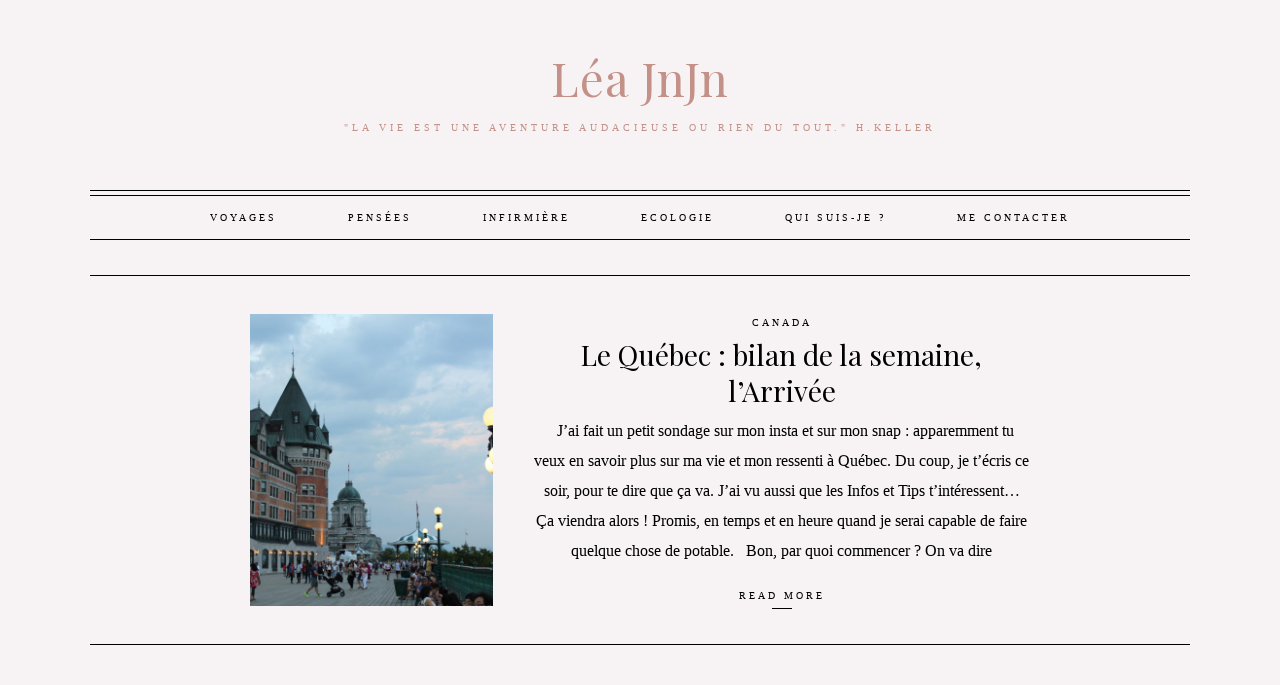

--- FILE ---
content_type: text/html; charset=UTF-8
request_url: http://leajnjn.com/tag/chambre-etudiante/
body_size: 13698
content:
<!DOCTYPE html>
<html lang="fr-FR">
<head>
<meta charset="UTF-8">
<meta name="viewport" content="width=device-width, initial-scale=1">
<link rel="profile" href="http://gmpg.org/xfn/11">
<link rel="pingback" href="http://leajnjn.com/xmlrpc.php">


<meta property="og:site_name" content="Léa JnJn"/>
<meta property="og:type" content="blog"/>
<meta property="og:title" content="Le Québec : bilan de la semaine, l’Arrivée"/>
<meta property="og:url" content="http://leajnjn.com/2018/09/01/le-quebec-bilan-de-la-semaine-larrivee/"/>
<meta property="og:image" content="http://leajnjn.com/wp-content/uploads/2018/09/IMG_9472-1024x683.jpg"/>

<meta name='robots' content='index, follow, max-image-preview:large, max-snippet:-1, max-video-preview:-1' />

	<!-- This site is optimized with the Yoast SEO plugin v19.4 - https://yoast.com/wordpress/plugins/seo/ -->
	<title>chambre étudiante Archives - Léa JnJn</title>
	<link rel="canonical" href="http://leajnjn.com/tag/chambre-etudiante/" />
	<meta property="og:locale" content="fr_FR" />
	<meta property="og:type" content="article" />
	<meta property="og:title" content="chambre étudiante Archives - Léa JnJn" />
	<meta property="og:url" content="http://leajnjn.com/tag/chambre-etudiante/" />
	<meta property="og:site_name" content="Léa JnJn" />
	<meta name="twitter:card" content="summary_large_image" />
	<script type="application/ld+json" class="yoast-schema-graph">{"@context":"https://schema.org","@graph":[{"@type":"WebSite","@id":"http://leajnjn.com/#website","url":"http://leajnjn.com/","name":"Léa JnJn","description":"&quot;La vie est une aventure audacieuse ou rien du tout.&quot; H.Keller","potentialAction":[{"@type":"SearchAction","target":{"@type":"EntryPoint","urlTemplate":"http://leajnjn.com/?s={search_term_string}"},"query-input":"required name=search_term_string"}],"inLanguage":"fr-FR"},{"@type":"ImageObject","inLanguage":"fr-FR","@id":"http://leajnjn.com/tag/chambre-etudiante/#primaryimage","url":"http://leajnjn.com/wp-content/uploads/2018/09/IMG_9472-e1535753814932.jpg","contentUrl":"http://leajnjn.com/wp-content/uploads/2018/09/IMG_9472-e1535753814932.jpg","width":900,"height":600},{"@type":"CollectionPage","@id":"http://leajnjn.com/tag/chambre-etudiante/","url":"http://leajnjn.com/tag/chambre-etudiante/","name":"chambre étudiante Archives - Léa JnJn","isPartOf":{"@id":"http://leajnjn.com/#website"},"primaryImageOfPage":{"@id":"http://leajnjn.com/tag/chambre-etudiante/#primaryimage"},"image":{"@id":"http://leajnjn.com/tag/chambre-etudiante/#primaryimage"},"thumbnailUrl":"http://leajnjn.com/wp-content/uploads/2018/09/IMG_9472-e1535753814932.jpg","breadcrumb":{"@id":"http://leajnjn.com/tag/chambre-etudiante/#breadcrumb"},"inLanguage":"fr-FR"},{"@type":"BreadcrumbList","@id":"http://leajnjn.com/tag/chambre-etudiante/#breadcrumb","itemListElement":[{"@type":"ListItem","position":1,"name":"Accueil","item":"http://leajnjn.com/"},{"@type":"ListItem","position":2,"name":"chambre étudiante"}]}]}</script>
	<!-- / Yoast SEO plugin. -->


<link rel='dns-prefetch' href='//assets.pinterest.com' />
<link rel='dns-prefetch' href='//fonts.googleapis.com' />
<link rel="alternate" type="application/rss+xml" title="Léa JnJn &raquo; Flux" href="http://leajnjn.com/feed/" />
<link rel="alternate" type="application/rss+xml" title="Léa JnJn &raquo; Flux des commentaires" href="http://leajnjn.com/comments/feed/" />
<link rel="alternate" type="application/rss+xml" title="Léa JnJn &raquo; Flux de l’étiquette chambre étudiante" href="http://leajnjn.com/tag/chambre-etudiante/feed/" />
<script type="text/javascript">
/* <![CDATA[ */
window._wpemojiSettings = {"baseUrl":"https:\/\/s.w.org\/images\/core\/emoji\/14.0.0\/72x72\/","ext":".png","svgUrl":"https:\/\/s.w.org\/images\/core\/emoji\/14.0.0\/svg\/","svgExt":".svg","source":{"concatemoji":"http:\/\/leajnjn.com\/wp-includes\/js\/wp-emoji-release.min.js?ver=6.4.7"}};
/*! This file is auto-generated */
!function(i,n){var o,s,e;function c(e){try{var t={supportTests:e,timestamp:(new Date).valueOf()};sessionStorage.setItem(o,JSON.stringify(t))}catch(e){}}function p(e,t,n){e.clearRect(0,0,e.canvas.width,e.canvas.height),e.fillText(t,0,0);var t=new Uint32Array(e.getImageData(0,0,e.canvas.width,e.canvas.height).data),r=(e.clearRect(0,0,e.canvas.width,e.canvas.height),e.fillText(n,0,0),new Uint32Array(e.getImageData(0,0,e.canvas.width,e.canvas.height).data));return t.every(function(e,t){return e===r[t]})}function u(e,t,n){switch(t){case"flag":return n(e,"\ud83c\udff3\ufe0f\u200d\u26a7\ufe0f","\ud83c\udff3\ufe0f\u200b\u26a7\ufe0f")?!1:!n(e,"\ud83c\uddfa\ud83c\uddf3","\ud83c\uddfa\u200b\ud83c\uddf3")&&!n(e,"\ud83c\udff4\udb40\udc67\udb40\udc62\udb40\udc65\udb40\udc6e\udb40\udc67\udb40\udc7f","\ud83c\udff4\u200b\udb40\udc67\u200b\udb40\udc62\u200b\udb40\udc65\u200b\udb40\udc6e\u200b\udb40\udc67\u200b\udb40\udc7f");case"emoji":return!n(e,"\ud83e\udef1\ud83c\udffb\u200d\ud83e\udef2\ud83c\udfff","\ud83e\udef1\ud83c\udffb\u200b\ud83e\udef2\ud83c\udfff")}return!1}function f(e,t,n){var r="undefined"!=typeof WorkerGlobalScope&&self instanceof WorkerGlobalScope?new OffscreenCanvas(300,150):i.createElement("canvas"),a=r.getContext("2d",{willReadFrequently:!0}),o=(a.textBaseline="top",a.font="600 32px Arial",{});return e.forEach(function(e){o[e]=t(a,e,n)}),o}function t(e){var t=i.createElement("script");t.src=e,t.defer=!0,i.head.appendChild(t)}"undefined"!=typeof Promise&&(o="wpEmojiSettingsSupports",s=["flag","emoji"],n.supports={everything:!0,everythingExceptFlag:!0},e=new Promise(function(e){i.addEventListener("DOMContentLoaded",e,{once:!0})}),new Promise(function(t){var n=function(){try{var e=JSON.parse(sessionStorage.getItem(o));if("object"==typeof e&&"number"==typeof e.timestamp&&(new Date).valueOf()<e.timestamp+604800&&"object"==typeof e.supportTests)return e.supportTests}catch(e){}return null}();if(!n){if("undefined"!=typeof Worker&&"undefined"!=typeof OffscreenCanvas&&"undefined"!=typeof URL&&URL.createObjectURL&&"undefined"!=typeof Blob)try{var e="postMessage("+f.toString()+"("+[JSON.stringify(s),u.toString(),p.toString()].join(",")+"));",r=new Blob([e],{type:"text/javascript"}),a=new Worker(URL.createObjectURL(r),{name:"wpTestEmojiSupports"});return void(a.onmessage=function(e){c(n=e.data),a.terminate(),t(n)})}catch(e){}c(n=f(s,u,p))}t(n)}).then(function(e){for(var t in e)n.supports[t]=e[t],n.supports.everything=n.supports.everything&&n.supports[t],"flag"!==t&&(n.supports.everythingExceptFlag=n.supports.everythingExceptFlag&&n.supports[t]);n.supports.everythingExceptFlag=n.supports.everythingExceptFlag&&!n.supports.flag,n.DOMReady=!1,n.readyCallback=function(){n.DOMReady=!0}}).then(function(){return e}).then(function(){var e;n.supports.everything||(n.readyCallback(),(e=n.source||{}).concatemoji?t(e.concatemoji):e.wpemoji&&e.twemoji&&(t(e.twemoji),t(e.wpemoji)))}))}((window,document),window._wpemojiSettings);
/* ]]> */
</script>
<link rel='stylesheet' id='sbi_styles-css' href='http://leajnjn.com/wp-content/plugins/instagram-feed/css/sbi-styles.min.css?ver=6.8.0' type='text/css' media='all' />
<style id='wp-emoji-styles-inline-css' type='text/css'>

	img.wp-smiley, img.emoji {
		display: inline !important;
		border: none !important;
		box-shadow: none !important;
		height: 1em !important;
		width: 1em !important;
		margin: 0 0.07em !important;
		vertical-align: -0.1em !important;
		background: none !important;
		padding: 0 !important;
	}
</style>
<link rel='stylesheet' id='wp-block-library-css' href='http://leajnjn.com/wp-includes/css/dist/block-library/style.min.css?ver=6.4.7' type='text/css' media='all' />
<style id='classic-theme-styles-inline-css' type='text/css'>
/*! This file is auto-generated */
.wp-block-button__link{color:#fff;background-color:#32373c;border-radius:9999px;box-shadow:none;text-decoration:none;padding:calc(.667em + 2px) calc(1.333em + 2px);font-size:1.125em}.wp-block-file__button{background:#32373c;color:#fff;text-decoration:none}
</style>
<style id='global-styles-inline-css' type='text/css'>
body{--wp--preset--color--black: #000000;--wp--preset--color--cyan-bluish-gray: #abb8c3;--wp--preset--color--white: #ffffff;--wp--preset--color--pale-pink: #f78da7;--wp--preset--color--vivid-red: #cf2e2e;--wp--preset--color--luminous-vivid-orange: #ff6900;--wp--preset--color--luminous-vivid-amber: #fcb900;--wp--preset--color--light-green-cyan: #7bdcb5;--wp--preset--color--vivid-green-cyan: #00d084;--wp--preset--color--pale-cyan-blue: #8ed1fc;--wp--preset--color--vivid-cyan-blue: #0693e3;--wp--preset--color--vivid-purple: #9b51e0;--wp--preset--gradient--vivid-cyan-blue-to-vivid-purple: linear-gradient(135deg,rgba(6,147,227,1) 0%,rgb(155,81,224) 100%);--wp--preset--gradient--light-green-cyan-to-vivid-green-cyan: linear-gradient(135deg,rgb(122,220,180) 0%,rgb(0,208,130) 100%);--wp--preset--gradient--luminous-vivid-amber-to-luminous-vivid-orange: linear-gradient(135deg,rgba(252,185,0,1) 0%,rgba(255,105,0,1) 100%);--wp--preset--gradient--luminous-vivid-orange-to-vivid-red: linear-gradient(135deg,rgba(255,105,0,1) 0%,rgb(207,46,46) 100%);--wp--preset--gradient--very-light-gray-to-cyan-bluish-gray: linear-gradient(135deg,rgb(238,238,238) 0%,rgb(169,184,195) 100%);--wp--preset--gradient--cool-to-warm-spectrum: linear-gradient(135deg,rgb(74,234,220) 0%,rgb(151,120,209) 20%,rgb(207,42,186) 40%,rgb(238,44,130) 60%,rgb(251,105,98) 80%,rgb(254,248,76) 100%);--wp--preset--gradient--blush-light-purple: linear-gradient(135deg,rgb(255,206,236) 0%,rgb(152,150,240) 100%);--wp--preset--gradient--blush-bordeaux: linear-gradient(135deg,rgb(254,205,165) 0%,rgb(254,45,45) 50%,rgb(107,0,62) 100%);--wp--preset--gradient--luminous-dusk: linear-gradient(135deg,rgb(255,203,112) 0%,rgb(199,81,192) 50%,rgb(65,88,208) 100%);--wp--preset--gradient--pale-ocean: linear-gradient(135deg,rgb(255,245,203) 0%,rgb(182,227,212) 50%,rgb(51,167,181) 100%);--wp--preset--gradient--electric-grass: linear-gradient(135deg,rgb(202,248,128) 0%,rgb(113,206,126) 100%);--wp--preset--gradient--midnight: linear-gradient(135deg,rgb(2,3,129) 0%,rgb(40,116,252) 100%);--wp--preset--font-size--small: 13px;--wp--preset--font-size--medium: 20px;--wp--preset--font-size--large: 36px;--wp--preset--font-size--x-large: 42px;--wp--preset--spacing--20: 0.44rem;--wp--preset--spacing--30: 0.67rem;--wp--preset--spacing--40: 1rem;--wp--preset--spacing--50: 1.5rem;--wp--preset--spacing--60: 2.25rem;--wp--preset--spacing--70: 3.38rem;--wp--preset--spacing--80: 5.06rem;--wp--preset--shadow--natural: 6px 6px 9px rgba(0, 0, 0, 0.2);--wp--preset--shadow--deep: 12px 12px 50px rgba(0, 0, 0, 0.4);--wp--preset--shadow--sharp: 6px 6px 0px rgba(0, 0, 0, 0.2);--wp--preset--shadow--outlined: 6px 6px 0px -3px rgba(255, 255, 255, 1), 6px 6px rgba(0, 0, 0, 1);--wp--preset--shadow--crisp: 6px 6px 0px rgba(0, 0, 0, 1);}:where(.is-layout-flex){gap: 0.5em;}:where(.is-layout-grid){gap: 0.5em;}body .is-layout-flow > .alignleft{float: left;margin-inline-start: 0;margin-inline-end: 2em;}body .is-layout-flow > .alignright{float: right;margin-inline-start: 2em;margin-inline-end: 0;}body .is-layout-flow > .aligncenter{margin-left: auto !important;margin-right: auto !important;}body .is-layout-constrained > .alignleft{float: left;margin-inline-start: 0;margin-inline-end: 2em;}body .is-layout-constrained > .alignright{float: right;margin-inline-start: 2em;margin-inline-end: 0;}body .is-layout-constrained > .aligncenter{margin-left: auto !important;margin-right: auto !important;}body .is-layout-constrained > :where(:not(.alignleft):not(.alignright):not(.alignfull)){max-width: var(--wp--style--global--content-size);margin-left: auto !important;margin-right: auto !important;}body .is-layout-constrained > .alignwide{max-width: var(--wp--style--global--wide-size);}body .is-layout-flex{display: flex;}body .is-layout-flex{flex-wrap: wrap;align-items: center;}body .is-layout-flex > *{margin: 0;}body .is-layout-grid{display: grid;}body .is-layout-grid > *{margin: 0;}:where(.wp-block-columns.is-layout-flex){gap: 2em;}:where(.wp-block-columns.is-layout-grid){gap: 2em;}:where(.wp-block-post-template.is-layout-flex){gap: 1.25em;}:where(.wp-block-post-template.is-layout-grid){gap: 1.25em;}.has-black-color{color: var(--wp--preset--color--black) !important;}.has-cyan-bluish-gray-color{color: var(--wp--preset--color--cyan-bluish-gray) !important;}.has-white-color{color: var(--wp--preset--color--white) !important;}.has-pale-pink-color{color: var(--wp--preset--color--pale-pink) !important;}.has-vivid-red-color{color: var(--wp--preset--color--vivid-red) !important;}.has-luminous-vivid-orange-color{color: var(--wp--preset--color--luminous-vivid-orange) !important;}.has-luminous-vivid-amber-color{color: var(--wp--preset--color--luminous-vivid-amber) !important;}.has-light-green-cyan-color{color: var(--wp--preset--color--light-green-cyan) !important;}.has-vivid-green-cyan-color{color: var(--wp--preset--color--vivid-green-cyan) !important;}.has-pale-cyan-blue-color{color: var(--wp--preset--color--pale-cyan-blue) !important;}.has-vivid-cyan-blue-color{color: var(--wp--preset--color--vivid-cyan-blue) !important;}.has-vivid-purple-color{color: var(--wp--preset--color--vivid-purple) !important;}.has-black-background-color{background-color: var(--wp--preset--color--black) !important;}.has-cyan-bluish-gray-background-color{background-color: var(--wp--preset--color--cyan-bluish-gray) !important;}.has-white-background-color{background-color: var(--wp--preset--color--white) !important;}.has-pale-pink-background-color{background-color: var(--wp--preset--color--pale-pink) !important;}.has-vivid-red-background-color{background-color: var(--wp--preset--color--vivid-red) !important;}.has-luminous-vivid-orange-background-color{background-color: var(--wp--preset--color--luminous-vivid-orange) !important;}.has-luminous-vivid-amber-background-color{background-color: var(--wp--preset--color--luminous-vivid-amber) !important;}.has-light-green-cyan-background-color{background-color: var(--wp--preset--color--light-green-cyan) !important;}.has-vivid-green-cyan-background-color{background-color: var(--wp--preset--color--vivid-green-cyan) !important;}.has-pale-cyan-blue-background-color{background-color: var(--wp--preset--color--pale-cyan-blue) !important;}.has-vivid-cyan-blue-background-color{background-color: var(--wp--preset--color--vivid-cyan-blue) !important;}.has-vivid-purple-background-color{background-color: var(--wp--preset--color--vivid-purple) !important;}.has-black-border-color{border-color: var(--wp--preset--color--black) !important;}.has-cyan-bluish-gray-border-color{border-color: var(--wp--preset--color--cyan-bluish-gray) !important;}.has-white-border-color{border-color: var(--wp--preset--color--white) !important;}.has-pale-pink-border-color{border-color: var(--wp--preset--color--pale-pink) !important;}.has-vivid-red-border-color{border-color: var(--wp--preset--color--vivid-red) !important;}.has-luminous-vivid-orange-border-color{border-color: var(--wp--preset--color--luminous-vivid-orange) !important;}.has-luminous-vivid-amber-border-color{border-color: var(--wp--preset--color--luminous-vivid-amber) !important;}.has-light-green-cyan-border-color{border-color: var(--wp--preset--color--light-green-cyan) !important;}.has-vivid-green-cyan-border-color{border-color: var(--wp--preset--color--vivid-green-cyan) !important;}.has-pale-cyan-blue-border-color{border-color: var(--wp--preset--color--pale-cyan-blue) !important;}.has-vivid-cyan-blue-border-color{border-color: var(--wp--preset--color--vivid-cyan-blue) !important;}.has-vivid-purple-border-color{border-color: var(--wp--preset--color--vivid-purple) !important;}.has-vivid-cyan-blue-to-vivid-purple-gradient-background{background: var(--wp--preset--gradient--vivid-cyan-blue-to-vivid-purple) !important;}.has-light-green-cyan-to-vivid-green-cyan-gradient-background{background: var(--wp--preset--gradient--light-green-cyan-to-vivid-green-cyan) !important;}.has-luminous-vivid-amber-to-luminous-vivid-orange-gradient-background{background: var(--wp--preset--gradient--luminous-vivid-amber-to-luminous-vivid-orange) !important;}.has-luminous-vivid-orange-to-vivid-red-gradient-background{background: var(--wp--preset--gradient--luminous-vivid-orange-to-vivid-red) !important;}.has-very-light-gray-to-cyan-bluish-gray-gradient-background{background: var(--wp--preset--gradient--very-light-gray-to-cyan-bluish-gray) !important;}.has-cool-to-warm-spectrum-gradient-background{background: var(--wp--preset--gradient--cool-to-warm-spectrum) !important;}.has-blush-light-purple-gradient-background{background: var(--wp--preset--gradient--blush-light-purple) !important;}.has-blush-bordeaux-gradient-background{background: var(--wp--preset--gradient--blush-bordeaux) !important;}.has-luminous-dusk-gradient-background{background: var(--wp--preset--gradient--luminous-dusk) !important;}.has-pale-ocean-gradient-background{background: var(--wp--preset--gradient--pale-ocean) !important;}.has-electric-grass-gradient-background{background: var(--wp--preset--gradient--electric-grass) !important;}.has-midnight-gradient-background{background: var(--wp--preset--gradient--midnight) !important;}.has-small-font-size{font-size: var(--wp--preset--font-size--small) !important;}.has-medium-font-size{font-size: var(--wp--preset--font-size--medium) !important;}.has-large-font-size{font-size: var(--wp--preset--font-size--large) !important;}.has-x-large-font-size{font-size: var(--wp--preset--font-size--x-large) !important;}
.wp-block-navigation a:where(:not(.wp-element-button)){color: inherit;}
:where(.wp-block-post-template.is-layout-flex){gap: 1.25em;}:where(.wp-block-post-template.is-layout-grid){gap: 1.25em;}
:where(.wp-block-columns.is-layout-flex){gap: 2em;}:where(.wp-block-columns.is-layout-grid){gap: 2em;}
.wp-block-pullquote{font-size: 1.5em;line-height: 1.6;}
</style>
<link rel='stylesheet' id='parker-style-css' href='http://leajnjn.com/wp-content/themes/parker/style.css?ver=6.4.7' type='text/css' media='all' />
<link rel='stylesheet' id='parker-google-fonts-css' href='//fonts.googleapis.com/css?family=Playfair+Display:400,700,900|Montserrat:400,700|Josefin+Sans:400,600,700' type='text/css' media='all' />
<style id='akismet-widget-style-inline-css' type='text/css'>

			.a-stats {
				--akismet-color-mid-green: #357b49;
				--akismet-color-white: #fff;
				--akismet-color-light-grey: #f6f7f7;

				max-width: 350px;
				width: auto;
			}

			.a-stats * {
				all: unset;
				box-sizing: border-box;
			}

			.a-stats strong {
				font-weight: 600;
			}

			.a-stats a.a-stats__link,
			.a-stats a.a-stats__link:visited,
			.a-stats a.a-stats__link:active {
				background: var(--akismet-color-mid-green);
				border: none;
				box-shadow: none;
				border-radius: 8px;
				color: var(--akismet-color-white);
				cursor: pointer;
				display: block;
				font-family: -apple-system, BlinkMacSystemFont, 'Segoe UI', 'Roboto', 'Oxygen-Sans', 'Ubuntu', 'Cantarell', 'Helvetica Neue', sans-serif;
				font-weight: 500;
				padding: 12px;
				text-align: center;
				text-decoration: none;
				transition: all 0.2s ease;
			}

			/* Extra specificity to deal with TwentyTwentyOne focus style */
			.widget .a-stats a.a-stats__link:focus {
				background: var(--akismet-color-mid-green);
				color: var(--akismet-color-white);
				text-decoration: none;
			}

			.a-stats a.a-stats__link:hover {
				filter: brightness(110%);
				box-shadow: 0 4px 12px rgba(0, 0, 0, 0.06), 0 0 2px rgba(0, 0, 0, 0.16);
			}

			.a-stats .count {
				color: var(--akismet-color-white);
				display: block;
				font-size: 1.5em;
				line-height: 1.4;
				padding: 0 13px;
				white-space: nowrap;
			}
		
</style>
<script type="text/javascript" src="http://leajnjn.com/wp-includes/js/jquery/jquery.min.js?ver=3.7.1" id="jquery-core-js"></script>
<script type="text/javascript" src="http://leajnjn.com/wp-includes/js/jquery/jquery-migrate.min.js?ver=3.4.1" id="jquery-migrate-js"></script>
<link rel="https://api.w.org/" href="http://leajnjn.com/wp-json/" /><link rel="alternate" type="application/json" href="http://leajnjn.com/wp-json/wp/v2/tags/119" /><link rel="EditURI" type="application/rsd+xml" title="RSD" href="http://leajnjn.com/xmlrpc.php?rsd" />
<meta name="generator" content="WordPress 6.4.7" />

		<!-- GA Google Analytics @ https://m0n.co/ga -->
		<script>
			(function(i,s,o,g,r,a,m){i['GoogleAnalyticsObject']=r;i[r]=i[r]||function(){
			(i[r].q=i[r].q||[]).push(arguments)},i[r].l=1*new Date();a=s.createElement(o),
			m=s.getElementsByTagName(o)[0];a.async=1;a.src=g;m.parentNode.insertBefore(a,m)
			})(window,document,'script','https://www.google-analytics.com/analytics.js','ga');
			ga('create', 'UA-119894575-1', 'auto');
			ga('send', 'pageview');
		</script>

	<style type="text/css">            body, 
            .main-gallery .entry-header, 
            .main-gallery .entry-meta, 
            .block-article .entry-meta,
            .image-block h3,
            #primary-menu > li:hover,
            .sub-menu {
                background-color: #f7f2f3;
            }

            .sidebar-layout #primary {
                box-shadow: 1px 0px 0px 0px, 5px 0px 0px 0px #f7f2f3, 6px 0px 0px 0px;
            }
                .main-navigation, 
            .main-navigation ul li:hover > ul,
            .main-navigation ul li.focus > ul,
            .main-navigation .sub-menu li:hover,
            .primary-nav-container button.menu-toggle {
                background-color: #f7f2f3;
            }
                .main-navigation,
            .primary-nav-container button.menu-toggle {
                color: #26221f;
            }
                footer {
                background-color: #c4a59f;
            }
                button:hover,
            input[type="button"]:hover,
            input[type="reset"]:hover,
            input[type="submit"]:hover,
            button:focus,
            input[type="button"]:focus,
            input[type="reset"]:focus,
            input[type="submit"]:focus,
            button:active,
            input[type="button"]:active,
            input[type="reset"]:active,
            input[type="submit"]:active,
            .secondary-nav .sub-menu li:hover,
            #secondary-menu > li:hover,
            .woocommerce nav.woocommerce-pagination ul li a:focus, 
            .woocommerce nav.woocommerce-pagination ul li a:hover, 
            .woocommerce nav.woocommerce-pagination ul li span.current,
            .woocommerce #respond input#submit.alt:hover, 
            .woocommerce a.button.alt:hover, 
            .woocommerce button.button.alt:hover, 
            .woocommerce input.button.alt:hover,
            .woocommerce #respond input#submit:hover, 
            .woocommerce a.button:hover, 
            .woocommerce button.button:hover, 
            .woocommerce input.button:hover,
            .comment-respond input#submit:hover, 
            .wpcf7 input.wpcf7-form-control.wpcf7-submit:hover, 
            .enews #subbutton:hover, 
            .button:hover {
                background-color: #a15c38;
            }
                footer,
            footer input[type="text"], 
            footer input[type="email"], 
            footer input[type="url"], 
            footer input[type="password"], 
            footer input[type="search"], 
            footer textarea,
            footer button, 
            footer input, 
            footer select {
                color: #a15c38;
                border-color: #a15c38;
            }

            footer input::-webkit-input-placeholder {
               color: #a15c38;;
            }

            footer input:-moz-placeholder { /* Firefox 18- */
               color: #a15c38;;  
            }

            footer input::-moz-placeholder {  /* Firefox 19+ */
               color: #a15c38;;  
            }

            footer input:-ms-input-placeholder {  
               color: #a15c38;;  
            }
                    h1 {
                font-size: 2.15em;
                }

                h2 {
                font-size: 1.763em;
                }
 
                h3,
                .woocommerce ul.products li.product h3 {
                font-size: 1.462em;
                }

                .site-title {
                font-size: 2.924em;
                }
                    h4, 
                h5, 
                .site-description,
                .main-navigation, 
                #secondary-menu,
                #main #infinite-handle span button, 
                #main #infinite-handle span button:hover, 
                #main #infinite-handle span button:focus,
                button, 
                input[type="button"], 
                input[type="reset"], 
                input[type="submit"],
                .entry-meta,
                .nav-links,
                .woocommerce #respond input#submit, 
                .woocommerce a.button, 
                .woocommerce button.button, 
                .woocommerce input.button,
                .stnsvn-rp-container #jp-relatedposts .jp-relatedposts-items p, 
                .stnsvn-rp-container #jp-relatedposts .jp-relatedposts-items-visual h4.jp-relatedposts-post-title,
                .entry-footer {
                    font-family: Segoe UI;
                }
                    h5, 
                .site-description,
                .main-navigation, 
                #secondary-menu,
                #main #infinite-handle span button, 
                #main #infinite-handle span button:hover, 
                #main #infinite-handle span button:focus,
                button, 
                input[type="button"], 
                input[type="reset"], 
                input[type="submit"],
                .entry-meta,
                .nav-links,
                .woocommerce #respond input#submit, 
                .woocommerce a.button, 
                .woocommerce button.button, 
                .woocommerce input.button,
                .stnsvn-rp-container #jp-relatedposts .jp-relatedposts-items p, 
                .stnsvn-rp-container #jp-relatedposts .jp-relatedposts-items-visual h4.jp-relatedposts-post-title,
                .entry-footer {
                font-size: 0.65em;
                }

                h4 {
                font-size: 0.845em;
                }

                .site-copyright {
                font-size: 0.559em;
                }
                    body, 
                p,
                button,
                input,
                select,
                textarea {
                    font-family: Segoe UI;
                }
                    p,
                button,
                input,
                select,
                textarea,
                ul {
                font-size: 1em;
                }
    blockquote {
font-size:18px;
padding : 5px;
border-left:3px dashed #c49189;
border-right:3px dashed #c49189;
text-align:center;
margin: 10px 40px 10px 10px;
}

blockquote cite {
color: #a15c38;
font-size: 12px;
display: block;
margin: 5px 5px;
}blockquote cite:before</style>	<style type="text/css">
			.site-title a,
		.site-description {
			color: #c49189;
		}
		</style>
	</head>

<body class="archive tag tag-chambre-etudiante tag-119">

	
	<header id="masthead" class="site-header" role="banner"
				>
		<div class="site-branding">

									<p class="site-title"><a href="http://leajnjn.com/" rel="home">Léa JnJn</a></p>
					
			<p class="site-description">&quot;La vie est une aventure audacieuse ou rien du tout.&quot; H.Keller</p>

		</div><!-- .site-branding -->
	</header><!-- #masthead -->

	<div id="page" class="hfeed site">
	<a class="skip-link screen-reader-text" href="#content">Skip to content</a>

		
			<nav id="secondary-nav" class="secondary-nav" role="navigation">
				<button class="menu-toggle" aria-controls="secondary-menu" aria-expanded="false">Secondary Menu</button>
				<div class="menu-menu-principal-container"><ul id="secondary-menu" class="menu"><li id="menu-item-11" class="menu-item menu-item-type-taxonomy menu-item-object-category menu-item-has-children menu-item-11"><a href="http://leajnjn.com/category/vg/">Voyages</a>
<ul class="sub-menu">
	<li id="menu-item-15" class="menu-item menu-item-type-taxonomy menu-item-object-category menu-item-15"><a href="http://leajnjn.com/category/vg/as/">Afrique du Sud</a></li>
	<li id="menu-item-254" class="menu-item menu-item-type-taxonomy menu-item-object-category menu-item-254"><a href="http://leajnjn.com/category/vg/canada-vg/">Canada</a></li>
	<li id="menu-item-377" class="menu-item menu-item-type-taxonomy menu-item-object-category menu-item-377"><a href="http://leajnjn.com/category/vg/etats-unis/">Etats-Unis</a></li>
	<li id="menu-item-232" class="menu-item menu-item-type-taxonomy menu-item-object-category menu-item-232"><a href="http://leajnjn.com/category/vg/fr/">France</a></li>
	<li id="menu-item-865" class="menu-item menu-item-type-taxonomy menu-item-object-category menu-item-865"><a href="http://leajnjn.com/category/vg/guinee/">Guinée</a></li>
	<li id="menu-item-536" class="menu-item menu-item-type-taxonomy menu-item-object-category menu-item-536"><a href="http://leajnjn.com/category/vg/mexique/">Mexique</a></li>
	<li id="menu-item-938" class="menu-item menu-item-type-taxonomy menu-item-object-category menu-item-938"><a href="http://leajnjn.com/category/vg/suisse/">Suisse</a></li>
	<li id="menu-item-939" class="menu-item menu-item-type-taxonomy menu-item-object-category menu-item-939"><a href="http://leajnjn.com/category/vg/divers/">Divers</a></li>
</ul>
</li>
<li id="menu-item-155" class="menu-item menu-item-type-taxonomy menu-item-object-category menu-item-has-children menu-item-155"><a href="http://leajnjn.com/category/pensees/">Pensées</a>
<ul class="sub-menu">
	<li id="menu-item-933" class="menu-item menu-item-type-taxonomy menu-item-object-category menu-item-933"><a href="http://leajnjn.com/category/pensees/etre-femme/">Être Femme</a></li>
	<li id="menu-item-934" class="menu-item menu-item-type-taxonomy menu-item-object-category menu-item-934"><a href="http://leajnjn.com/category/pensees/debrief-annuel/">Débrief Annuel</a></li>
	<li id="menu-item-935" class="menu-item menu-item-type-taxonomy menu-item-object-category menu-item-935"><a href="http://leajnjn.com/category/pensees/divers-pensees/">Divers</a></li>
</ul>
</li>
<li id="menu-item-1031" class="menu-item menu-item-type-taxonomy menu-item-object-category menu-item-1031"><a href="http://leajnjn.com/category/infirmiere/">Infirmière</a></li>
<li id="menu-item-937" class="menu-item menu-item-type-taxonomy menu-item-object-category menu-item-937"><a href="http://leajnjn.com/category/ecologie/">Ecologie</a></li>
<li id="menu-item-23" class="menu-item menu-item-type-post_type menu-item-object-page menu-item-23"><a href="http://leajnjn.com/qui-suis-je/">Qui suis-je ?</a></li>
<li id="menu-item-22" class="menu-item menu-item-type-post_type menu-item-object-page menu-item-22"><a href="http://leajnjn.com/contactez-moi/">Me contacter</a></li>
</ul></div>			</nav><!-- #secondary-nav -->

		
		
	<div id="content" class="site-content">

		
	<div id="primary" class="content-area">
		<main id="main" class="site-main" role="main">

		
			<header class="page-header">
							</header><!-- .page-header -->

			<div class="posts-container clear">
								
					
<article class="index-article row-article" id="post-236" class="post-236 post type-post status-publish format-standard has-post-thumbnail hentry category-canada-vg category-vg tag-canada tag-chambre-etudiante tag-decouverte tag-etudes tag-etudiante tag-francaise-a-quebec tag-immigration tag-immigree tag-maitrise tag-news tag-nouvelle-vie tag-nouvelles tag-pavillon tag-photos tag-quebec tag-quebec-city tag-travel tag-trip tag-universite tag-universite-laval tag-vie tag-ville tag-voyage tag-voyages">
	<div class="index-featured">
					<a href="http://leajnjn.com/2018/09/01/le-quebec-bilan-de-la-semaine-larrivee/">
				<img width="500" height="600" src="http://leajnjn.com/wp-content/uploads/2018/09/IMG_9472-500x600.jpg" class="attachment-index-featured size-index-featured wp-post-image" alt="" decoding="async" fetchpriority="high" />			</a> 
			</div>

	<div class="index-content">
		<header class="entry-header">
			<h4 class="entry-meta"><a href="http://leajnjn.com/category/vg/canada-vg/">Canada</a></h4>
			<h2 class="entry-title"><a href="http://leajnjn.com/2018/09/01/le-quebec-bilan-de-la-semaine-larrivee/" rel="bookmark">Le Québec : bilan de la semaine, l’Arrivée</a></h2>

		</header><!-- .entry-header -->

		<div class="entry-content">
			<p>&nbsp; J’ai fait un petit sondage sur mon insta et sur mon snap : apparemment tu veux en savoir plus sur ma vie et mon ressenti à Québec. Du coup, je t’écris ce soir, pour te dire que ça va. J’ai vu aussi que les Infos et Tips t’intéressent&#8230; Ça viendra alors ! Promis, en temps et en heure quand je serai capable de faire quelque chose de potable. &nbsp; Bon, par quoi commencer ? On va dire</p>
<h5 class="read-more"><a href="http://leajnjn.com/2018/09/01/le-quebec-bilan-de-la-semaine-larrivee/">Read More</a></h5>
               <div class="meta-line"></div>
					</div><!-- .entry-content -->

	</div><!-- .index-content -->
</article><!-- #post-## -->

							</div><!-- .posts-container -->
			
			
		
		</main><!-- #main -->
	</div><!-- #primary -->

	

	</div><!-- #content -->
</div><!-- #page -->
					<div id="full-width-footer" class="full-width-footer widget-area" role="complementary">
					<aside id="block-6" class="widget widget_block"><p>
<div id="sb_instagram"  class="sbi sbi_mob_col_4 sbi_tab_col_4 sbi_col_6 sbi_width_resp" style="padding-bottom: 10px;" data-feedid="*2"  data-res="auto" data-cols="6" data-colsmobile="4" data-colstablet="4" data-num="6" data-nummobile="4" data-item-padding="5" data-shortcode-atts="{&quot;feed&quot;:&quot;2&quot;,&quot;cachetime&quot;:30}"  data-postid="236" data-locatornonce="58a1aef27a" data-imageaspectratio="1:1" data-sbi-flags="favorLocal">
	<div class="sb_instagram_header  sbi_medium"   >
	<a class="sbi_header_link" target="_blank" rel="nofollow noopener" href="https://www.instagram.com/leajnjn/" title="@leajnjn">
		<div class="sbi_header_text sbi_no_bio">
			<div class="sbi_header_img"  data-avatar-url="https://scontent-lhr6-1.cdninstagram.com/v/t51.2885-19/464585307_1113966473480086_6911899162043691198_n.jpg?stp=dst-jpg_s206x206&amp;_nc_cat=110&amp;ccb=1-7&amp;_nc_sid=bf7eb4&amp;_nc_ohc=Zq2IZaiKhZIQ7kNvgHxog6u&amp;_nc_zt=24&amp;_nc_ht=scontent-lhr6-1.cdninstagram.com&amp;edm=AP4hL3IEAAAA&amp;oh=00_AYBZ-dBas9zP8GORdpcBJXR-RzPbPegOC6RGh3hJRsBs5Q&amp;oe=674D5DE7">
									<div class="sbi_header_img_hover"  ><svg class="sbi_new_logo fa-instagram fa-w-14" aria-hidden="true" data-fa-processed="" aria-label="Instagram" data-prefix="fab" data-icon="instagram" role="img" viewBox="0 0 448 512">
	                <path fill="currentColor" d="M224.1 141c-63.6 0-114.9 51.3-114.9 114.9s51.3 114.9 114.9 114.9S339 319.5 339 255.9 287.7 141 224.1 141zm0 189.6c-41.1 0-74.7-33.5-74.7-74.7s33.5-74.7 74.7-74.7 74.7 33.5 74.7 74.7-33.6 74.7-74.7 74.7zm146.4-194.3c0 14.9-12 26.8-26.8 26.8-14.9 0-26.8-12-26.8-26.8s12-26.8 26.8-26.8 26.8 12 26.8 26.8zm76.1 27.2c-1.7-35.9-9.9-67.7-36.2-93.9-26.2-26.2-58-34.4-93.9-36.2-37-2.1-147.9-2.1-184.9 0-35.8 1.7-67.6 9.9-93.9 36.1s-34.4 58-36.2 93.9c-2.1 37-2.1 147.9 0 184.9 1.7 35.9 9.9 67.7 36.2 93.9s58 34.4 93.9 36.2c37 2.1 147.9 2.1 184.9 0 35.9-1.7 67.7-9.9 93.9-36.2 26.2-26.2 34.4-58 36.2-93.9 2.1-37 2.1-147.8 0-184.8zM398.8 388c-7.8 19.6-22.9 34.7-42.6 42.6-29.5 11.7-99.5 9-132.1 9s-102.7 2.6-132.1-9c-19.6-7.8-34.7-22.9-42.6-42.6-11.7-29.5-9-99.5-9-132.1s-2.6-102.7 9-132.1c7.8-19.6 22.9-34.7 42.6-42.6 29.5-11.7 99.5-9 132.1-9s102.7-2.6 132.1 9c19.6 7.8 34.7 22.9 42.6 42.6 11.7 29.5 9 99.5 9 132.1s2.7 102.7-9 132.1z"></path>
	            </svg></div>
					<img loading="lazy" decoding="async"  src="http://leajnjn.com/wp-content/uploads/sb-instagram-feed-images/leajnjn.jpg" alt="leajnjn" width="50" height="50">
											</div>

			<div class="sbi_feedtheme_header_text">
				<h3>leajnjn</h3>
							</div>
		</div>
	</a>
</div>

    <div id="sbi_images"  style="gap: 10px;">
		<div class="sbi_item sbi_type_image sbi_new sbi_transition" id="sbi_18034516994354629" data-date="1731345959">
    <div class="sbi_photo_wrap">
        <a class="sbi_photo" href="https://www.instagram.com/p/DCPUllvKgWw/" target="_blank" rel="noopener nofollow" data-full-res="https://scontent-lhr8-2.cdninstagram.com/v/t51.29350-15/465887760_423334227311531_4912800327683736145_n.webp?stp=dst-jpg&#038;_nc_cat=101&#038;ccb=1-7&#038;_nc_sid=18de74&#038;_nc_ohc=8yAi--5Y7s4Q7kNvgGAzdPk&#038;_nc_zt=23&#038;_nc_ht=scontent-lhr8-2.cdninstagram.com&#038;edm=ANo9K5cEAAAA&#038;_nc_gid=AmNbE14O_vV7598w9H9sne4&#038;oh=00_AYDjzh_ELqUQnx9KhFlrjVUyDExRKsMtbXHEpSxgEoPHbw&#038;oe=674D6048" data-img-src-set="{&quot;d&quot;:&quot;https:\/\/scontent-lhr8-2.cdninstagram.com\/v\/t51.29350-15\/465887760_423334227311531_4912800327683736145_n.webp?stp=dst-jpg&amp;_nc_cat=101&amp;ccb=1-7&amp;_nc_sid=18de74&amp;_nc_ohc=8yAi--5Y7s4Q7kNvgGAzdPk&amp;_nc_zt=23&amp;_nc_ht=scontent-lhr8-2.cdninstagram.com&amp;edm=ANo9K5cEAAAA&amp;_nc_gid=AmNbE14O_vV7598w9H9sne4&amp;oh=00_AYDjzh_ELqUQnx9KhFlrjVUyDExRKsMtbXHEpSxgEoPHbw&amp;oe=674D6048&quot;,&quot;150&quot;:&quot;https:\/\/scontent-lhr8-2.cdninstagram.com\/v\/t51.29350-15\/465887760_423334227311531_4912800327683736145_n.webp?stp=dst-jpg&amp;_nc_cat=101&amp;ccb=1-7&amp;_nc_sid=18de74&amp;_nc_ohc=8yAi--5Y7s4Q7kNvgGAzdPk&amp;_nc_zt=23&amp;_nc_ht=scontent-lhr8-2.cdninstagram.com&amp;edm=ANo9K5cEAAAA&amp;_nc_gid=AmNbE14O_vV7598w9H9sne4&amp;oh=00_AYDjzh_ELqUQnx9KhFlrjVUyDExRKsMtbXHEpSxgEoPHbw&amp;oe=674D6048&quot;,&quot;320&quot;:&quot;https:\/\/scontent-lhr8-2.cdninstagram.com\/v\/t51.29350-15\/465887760_423334227311531_4912800327683736145_n.webp?stp=dst-jpg&amp;_nc_cat=101&amp;ccb=1-7&amp;_nc_sid=18de74&amp;_nc_ohc=8yAi--5Y7s4Q7kNvgGAzdPk&amp;_nc_zt=23&amp;_nc_ht=scontent-lhr8-2.cdninstagram.com&amp;edm=ANo9K5cEAAAA&amp;_nc_gid=AmNbE14O_vV7598w9H9sne4&amp;oh=00_AYDjzh_ELqUQnx9KhFlrjVUyDExRKsMtbXHEpSxgEoPHbw&amp;oe=674D6048&quot;,&quot;640&quot;:&quot;https:\/\/scontent-lhr8-2.cdninstagram.com\/v\/t51.29350-15\/465887760_423334227311531_4912800327683736145_n.webp?stp=dst-jpg&amp;_nc_cat=101&amp;ccb=1-7&amp;_nc_sid=18de74&amp;_nc_ohc=8yAi--5Y7s4Q7kNvgGAzdPk&amp;_nc_zt=23&amp;_nc_ht=scontent-lhr8-2.cdninstagram.com&amp;edm=ANo9K5cEAAAA&amp;_nc_gid=AmNbE14O_vV7598w9H9sne4&amp;oh=00_AYDjzh_ELqUQnx9KhFlrjVUyDExRKsMtbXHEpSxgEoPHbw&amp;oe=674D6048&quot;}">
            <span class="sbi-screenreader">※ surf

J-131 avant le Maroc et le retour sur un</span>
            	                    <img decoding="async" src="http://leajnjn.com/wp-content/plugins/instagram-feed/img/placeholder.png" alt="※ surf

J-131 avant le Maroc et le retour sur une planche.

Un an sans surf. 
Je suis pas une grande surfeuse, mais empêchez moi de faire un truc et j&#039;ai encore plus envie de le faire (ne me donnez jamais un gros bouton rouge sur lequel pas appuyer).

Photo d&#039;août 2023 par @cassandra__ls">
        </a>
    </div>
</div><div class="sbi_item sbi_type_image sbi_new sbi_transition" id="sbi_17878233696062880" data-date="1723567208">
    <div class="sbi_photo_wrap">
        <a class="sbi_photo" href="https://www.instagram.com/p/C-nfzAWqSjd/" target="_blank" rel="noopener nofollow" data-full-res="https://scontent-lhr8-2.cdninstagram.com/v/t51.29350-15/455084882_820683880176499_8053850560596553144_n.webp?stp=dst-jpg&#038;_nc_cat=101&#038;ccb=1-7&#038;_nc_sid=18de74&#038;_nc_ohc=lPHSqwWfjbkQ7kNvgHI2GgH&#038;_nc_zt=23&#038;_nc_ht=scontent-lhr8-2.cdninstagram.com&#038;edm=ANo9K5cEAAAA&#038;_nc_gid=AmNbE14O_vV7598w9H9sne4&#038;oh=00_AYDqIFJOdsoiDg7UbzRV_bT1T35Itti9BPbT-iPbmW9U1Q&#038;oe=674D7014" data-img-src-set="{&quot;d&quot;:&quot;https:\/\/scontent-lhr8-2.cdninstagram.com\/v\/t51.29350-15\/455084882_820683880176499_8053850560596553144_n.webp?stp=dst-jpg&amp;_nc_cat=101&amp;ccb=1-7&amp;_nc_sid=18de74&amp;_nc_ohc=lPHSqwWfjbkQ7kNvgHI2GgH&amp;_nc_zt=23&amp;_nc_ht=scontent-lhr8-2.cdninstagram.com&amp;edm=ANo9K5cEAAAA&amp;_nc_gid=AmNbE14O_vV7598w9H9sne4&amp;oh=00_AYDqIFJOdsoiDg7UbzRV_bT1T35Itti9BPbT-iPbmW9U1Q&amp;oe=674D7014&quot;,&quot;150&quot;:&quot;https:\/\/scontent-lhr8-2.cdninstagram.com\/v\/t51.29350-15\/455084882_820683880176499_8053850560596553144_n.webp?stp=dst-jpg&amp;_nc_cat=101&amp;ccb=1-7&amp;_nc_sid=18de74&amp;_nc_ohc=lPHSqwWfjbkQ7kNvgHI2GgH&amp;_nc_zt=23&amp;_nc_ht=scontent-lhr8-2.cdninstagram.com&amp;edm=ANo9K5cEAAAA&amp;_nc_gid=AmNbE14O_vV7598w9H9sne4&amp;oh=00_AYDqIFJOdsoiDg7UbzRV_bT1T35Itti9BPbT-iPbmW9U1Q&amp;oe=674D7014&quot;,&quot;320&quot;:&quot;https:\/\/scontent-lhr8-2.cdninstagram.com\/v\/t51.29350-15\/455084882_820683880176499_8053850560596553144_n.webp?stp=dst-jpg&amp;_nc_cat=101&amp;ccb=1-7&amp;_nc_sid=18de74&amp;_nc_ohc=lPHSqwWfjbkQ7kNvgHI2GgH&amp;_nc_zt=23&amp;_nc_ht=scontent-lhr8-2.cdninstagram.com&amp;edm=ANo9K5cEAAAA&amp;_nc_gid=AmNbE14O_vV7598w9H9sne4&amp;oh=00_AYDqIFJOdsoiDg7UbzRV_bT1T35Itti9BPbT-iPbmW9U1Q&amp;oe=674D7014&quot;,&quot;640&quot;:&quot;https:\/\/scontent-lhr8-2.cdninstagram.com\/v\/t51.29350-15\/455084882_820683880176499_8053850560596553144_n.webp?stp=dst-jpg&amp;_nc_cat=101&amp;ccb=1-7&amp;_nc_sid=18de74&amp;_nc_ohc=lPHSqwWfjbkQ7kNvgHI2GgH&amp;_nc_zt=23&amp;_nc_ht=scontent-lhr8-2.cdninstagram.com&amp;edm=ANo9K5cEAAAA&amp;_nc_gid=AmNbE14O_vV7598w9H9sne4&amp;oh=00_AYDqIFJOdsoiDg7UbzRV_bT1T35Itti9BPbT-iPbmW9U1Q&amp;oe=674D7014&quot;}">
            <span class="sbi-screenreader">※ FOMO. fear of missing out ou &quot;peur de rater qu</span>
            	                    <img decoding="async" src="http://leajnjn.com/wp-content/plugins/instagram-feed/img/placeholder.png" alt="※ FOMO. fear of missing out ou &quot;peur de rater quelque chose&quot; est une forme d&#039;anxiété caractérisée par la peur constante de manquer une nouvelle importante ou un autre événement quelconque donnant une occasion d&#039;interagir socialement.

Cet été je me suis un peu retirée parce qu&#039;à force, je me suis épuisée.

Petit souvenir pris en photo par @lolopinoou lors d&#039;un week-end avec @cassandra__ls en Ariège.">
        </a>
    </div>
</div><div class="sbi_item sbi_type_image sbi_new sbi_transition" id="sbi_17992165034665559" data-date="1721914744">
    <div class="sbi_photo_wrap">
        <a class="sbi_photo" href="https://www.instagram.com/p/C92P-QLqq9Y/" target="_blank" rel="noopener nofollow" data-full-res="https://scontent-lhr8-2.cdninstagram.com/v/t51.29350-15/452519959_508616521825810_4672625147404527455_n.webp?stp=dst-jpg&#038;_nc_cat=106&#038;ccb=1-7&#038;_nc_sid=18de74&#038;_nc_ohc=ApFW2LhS1-wQ7kNvgFfeZD6&#038;_nc_zt=23&#038;_nc_ht=scontent-lhr8-2.cdninstagram.com&#038;edm=ANo9K5cEAAAA&#038;_nc_gid=AmNbE14O_vV7598w9H9sne4&#038;oh=00_AYB4BTQEw8Yi2AONSxkSEi2fwqymNf7QqXvMpvXhlogZew&#038;oe=674D8820" data-img-src-set="{&quot;d&quot;:&quot;https:\/\/scontent-lhr8-2.cdninstagram.com\/v\/t51.29350-15\/452519959_508616521825810_4672625147404527455_n.webp?stp=dst-jpg&amp;_nc_cat=106&amp;ccb=1-7&amp;_nc_sid=18de74&amp;_nc_ohc=ApFW2LhS1-wQ7kNvgFfeZD6&amp;_nc_zt=23&amp;_nc_ht=scontent-lhr8-2.cdninstagram.com&amp;edm=ANo9K5cEAAAA&amp;_nc_gid=AmNbE14O_vV7598w9H9sne4&amp;oh=00_AYB4BTQEw8Yi2AONSxkSEi2fwqymNf7QqXvMpvXhlogZew&amp;oe=674D8820&quot;,&quot;150&quot;:&quot;https:\/\/scontent-lhr8-2.cdninstagram.com\/v\/t51.29350-15\/452519959_508616521825810_4672625147404527455_n.webp?stp=dst-jpg&amp;_nc_cat=106&amp;ccb=1-7&amp;_nc_sid=18de74&amp;_nc_ohc=ApFW2LhS1-wQ7kNvgFfeZD6&amp;_nc_zt=23&amp;_nc_ht=scontent-lhr8-2.cdninstagram.com&amp;edm=ANo9K5cEAAAA&amp;_nc_gid=AmNbE14O_vV7598w9H9sne4&amp;oh=00_AYB4BTQEw8Yi2AONSxkSEi2fwqymNf7QqXvMpvXhlogZew&amp;oe=674D8820&quot;,&quot;320&quot;:&quot;https:\/\/scontent-lhr8-2.cdninstagram.com\/v\/t51.29350-15\/452519959_508616521825810_4672625147404527455_n.webp?stp=dst-jpg&amp;_nc_cat=106&amp;ccb=1-7&amp;_nc_sid=18de74&amp;_nc_ohc=ApFW2LhS1-wQ7kNvgFfeZD6&amp;_nc_zt=23&amp;_nc_ht=scontent-lhr8-2.cdninstagram.com&amp;edm=ANo9K5cEAAAA&amp;_nc_gid=AmNbE14O_vV7598w9H9sne4&amp;oh=00_AYB4BTQEw8Yi2AONSxkSEi2fwqymNf7QqXvMpvXhlogZew&amp;oe=674D8820&quot;,&quot;640&quot;:&quot;https:\/\/scontent-lhr8-2.cdninstagram.com\/v\/t51.29350-15\/452519959_508616521825810_4672625147404527455_n.webp?stp=dst-jpg&amp;_nc_cat=106&amp;ccb=1-7&amp;_nc_sid=18de74&amp;_nc_ohc=ApFW2LhS1-wQ7kNvgFfeZD6&amp;_nc_zt=23&amp;_nc_ht=scontent-lhr8-2.cdninstagram.com&amp;edm=ANo9K5cEAAAA&amp;_nc_gid=AmNbE14O_vV7598w9H9sne4&amp;oh=00_AYB4BTQEw8Yi2AONSxkSEi2fwqymNf7QqXvMpvXhlogZew&amp;oe=674D8820&quot;}">
            <span class="sbi-screenreader">※ &quot;tout ce qui ne s&#039;exprime pas s&#039;imprime.&quot; J.S.</span>
            	                    <img decoding="async" src="http://leajnjn.com/wp-content/plugins/instagram-feed/img/placeholder.png" alt="※ &quot;tout ce qui ne s&#039;exprime pas s&#039;imprime.&quot; J.S.

Photo de la merveilleuse @margauxjoubzphotographe 
Avec le body trouvé chez @lesdessousdaudrey 
Maquillée par @filamoun 
Dans l&#039;appartement @bohojunglehome_bordeaux">
        </a>
    </div>
</div><div class="sbi_item sbi_type_carousel sbi_new sbi_transition" id="sbi_18010769069300511" data-date="1720983304">
    <div class="sbi_photo_wrap">
        <a class="sbi_photo" href="https://www.instagram.com/p/C9afZAMqr2l/" target="_blank" rel="noopener nofollow" data-full-res="https://scontent-lhr6-2.cdninstagram.com/v/t51.29350-15/450943486_536387902049011_2869350914833164710_n.webp?stp=dst-jpg_tt6&#038;_nc_cat=100&#038;ccb=1-7&#038;_nc_sid=18de74&#038;_nc_ohc=fgN-hisDRFwQ7kNvgHXBKGd&#038;_nc_zt=23&#038;_nc_ht=scontent-lhr6-2.cdninstagram.com&#038;edm=ANo9K5cEAAAA&#038;_nc_gid=AmNbE14O_vV7598w9H9sne4&#038;oh=00_AYB9VSpqLDCxfmkPFUGYKGTnNry4ebhHG2JFZF5CIbjMBg&#038;oe=674D6424" data-img-src-set="{&quot;d&quot;:&quot;https:\/\/scontent-lhr6-2.cdninstagram.com\/v\/t51.29350-15\/450943486_536387902049011_2869350914833164710_n.webp?stp=dst-jpg_tt6&amp;_nc_cat=100&amp;ccb=1-7&amp;_nc_sid=18de74&amp;_nc_ohc=fgN-hisDRFwQ7kNvgHXBKGd&amp;_nc_zt=23&amp;_nc_ht=scontent-lhr6-2.cdninstagram.com&amp;edm=ANo9K5cEAAAA&amp;_nc_gid=AmNbE14O_vV7598w9H9sne4&amp;oh=00_AYB9VSpqLDCxfmkPFUGYKGTnNry4ebhHG2JFZF5CIbjMBg&amp;oe=674D6424&quot;,&quot;150&quot;:&quot;https:\/\/scontent-lhr6-2.cdninstagram.com\/v\/t51.29350-15\/450943486_536387902049011_2869350914833164710_n.webp?stp=dst-jpg_tt6&amp;_nc_cat=100&amp;ccb=1-7&amp;_nc_sid=18de74&amp;_nc_ohc=fgN-hisDRFwQ7kNvgHXBKGd&amp;_nc_zt=23&amp;_nc_ht=scontent-lhr6-2.cdninstagram.com&amp;edm=ANo9K5cEAAAA&amp;_nc_gid=AmNbE14O_vV7598w9H9sne4&amp;oh=00_AYB9VSpqLDCxfmkPFUGYKGTnNry4ebhHG2JFZF5CIbjMBg&amp;oe=674D6424&quot;,&quot;320&quot;:&quot;https:\/\/scontent-lhr6-2.cdninstagram.com\/v\/t51.29350-15\/450943486_536387902049011_2869350914833164710_n.webp?stp=dst-jpg_tt6&amp;_nc_cat=100&amp;ccb=1-7&amp;_nc_sid=18de74&amp;_nc_ohc=fgN-hisDRFwQ7kNvgHXBKGd&amp;_nc_zt=23&amp;_nc_ht=scontent-lhr6-2.cdninstagram.com&amp;edm=ANo9K5cEAAAA&amp;_nc_gid=AmNbE14O_vV7598w9H9sne4&amp;oh=00_AYB9VSpqLDCxfmkPFUGYKGTnNry4ebhHG2JFZF5CIbjMBg&amp;oe=674D6424&quot;,&quot;640&quot;:&quot;https:\/\/scontent-lhr6-2.cdninstagram.com\/v\/t51.29350-15\/450943486_536387902049011_2869350914833164710_n.webp?stp=dst-jpg_tt6&amp;_nc_cat=100&amp;ccb=1-7&amp;_nc_sid=18de74&amp;_nc_ohc=fgN-hisDRFwQ7kNvgHXBKGd&amp;_nc_zt=23&amp;_nc_ht=scontent-lhr6-2.cdninstagram.com&amp;edm=ANo9K5cEAAAA&amp;_nc_gid=AmNbE14O_vV7598w9H9sne4&amp;oh=00_AYB9VSpqLDCxfmkPFUGYKGTnNry4ebhHG2JFZF5CIbjMBg&amp;oe=674D6424&quot;}">
            <span class="sbi-screenreader">※ Hier j&#039;ai fêté les 30 ans de ma Jums @joubzi</span>
            <svg class="svg-inline--fa fa-clone fa-w-16 sbi_lightbox_carousel_icon" aria-hidden="true" aria-label="Clone" data-fa-proƒcessed="" data-prefix="far" data-icon="clone" role="img" xmlns="http://www.w3.org/2000/svg" viewBox="0 0 512 512">
	                <path fill="currentColor" d="M464 0H144c-26.51 0-48 21.49-48 48v48H48c-26.51 0-48 21.49-48 48v320c0 26.51 21.49 48 48 48h320c26.51 0 48-21.49 48-48v-48h48c26.51 0 48-21.49 48-48V48c0-26.51-21.49-48-48-48zM362 464H54a6 6 0 0 1-6-6V150a6 6 0 0 1 6-6h42v224c0 26.51 21.49 48 48 48h224v42a6 6 0 0 1-6 6zm96-96H150a6 6 0 0 1-6-6V54a6 6 0 0 1 6-6h308a6 6 0 0 1 6 6v308a6 6 0 0 1-6 6z"></path>
	            </svg>	                    <img decoding="async" src="http://leajnjn.com/wp-content/plugins/instagram-feed/img/placeholder.png" alt="※ Hier j&#039;ai fêté les 30 ans de ma Jums @joubziee. Au programme, des matelos qui draguent des sirènes, des méduses qui dansent avec des crevettes, des requins sympas qui ambiancent avec les huîtres. 

Une soirée inoubliable, sur le thème de l&#039;océan. Des amis, l&#039;oucéan, le souleil et des rires.">
        </a>
    </div>
</div><div class="sbi_item sbi_type_carousel sbi_new sbi_transition" id="sbi_18015189707193661" data-date="1720258225">
    <div class="sbi_photo_wrap">
        <a class="sbi_photo" href="https://www.instagram.com/p/C9E4dqwK6d7/" target="_blank" rel="noopener nofollow" data-full-res="https://scontent-lhr8-2.cdninstagram.com/v/t51.29350-15/449853649_1883741552125781_3765520110848533918_n.webp?stp=dst-jpg_tt6&#038;_nc_cat=101&#038;ccb=1-7&#038;_nc_sid=18de74&#038;_nc_ohc=42TXDN7HaUUQ7kNvgGnvyAH&#038;_nc_zt=23&#038;_nc_ht=scontent-lhr8-2.cdninstagram.com&#038;edm=ANo9K5cEAAAA&#038;_nc_gid=AmNbE14O_vV7598w9H9sne4&#038;oh=00_AYAnljQfDgsWvvmB0wU0cTQp-ajwJ9M5xG2AWsMe9G7WYg&#038;oe=674D8A16" data-img-src-set="{&quot;d&quot;:&quot;https:\/\/scontent-lhr8-2.cdninstagram.com\/v\/t51.29350-15\/449853649_1883741552125781_3765520110848533918_n.webp?stp=dst-jpg_tt6&amp;_nc_cat=101&amp;ccb=1-7&amp;_nc_sid=18de74&amp;_nc_ohc=42TXDN7HaUUQ7kNvgGnvyAH&amp;_nc_zt=23&amp;_nc_ht=scontent-lhr8-2.cdninstagram.com&amp;edm=ANo9K5cEAAAA&amp;_nc_gid=AmNbE14O_vV7598w9H9sne4&amp;oh=00_AYAnljQfDgsWvvmB0wU0cTQp-ajwJ9M5xG2AWsMe9G7WYg&amp;oe=674D8A16&quot;,&quot;150&quot;:&quot;https:\/\/scontent-lhr8-2.cdninstagram.com\/v\/t51.29350-15\/449853649_1883741552125781_3765520110848533918_n.webp?stp=dst-jpg_tt6&amp;_nc_cat=101&amp;ccb=1-7&amp;_nc_sid=18de74&amp;_nc_ohc=42TXDN7HaUUQ7kNvgGnvyAH&amp;_nc_zt=23&amp;_nc_ht=scontent-lhr8-2.cdninstagram.com&amp;edm=ANo9K5cEAAAA&amp;_nc_gid=AmNbE14O_vV7598w9H9sne4&amp;oh=00_AYAnljQfDgsWvvmB0wU0cTQp-ajwJ9M5xG2AWsMe9G7WYg&amp;oe=674D8A16&quot;,&quot;320&quot;:&quot;https:\/\/scontent-lhr8-2.cdninstagram.com\/v\/t51.29350-15\/449853649_1883741552125781_3765520110848533918_n.webp?stp=dst-jpg_tt6&amp;_nc_cat=101&amp;ccb=1-7&amp;_nc_sid=18de74&amp;_nc_ohc=42TXDN7HaUUQ7kNvgGnvyAH&amp;_nc_zt=23&amp;_nc_ht=scontent-lhr8-2.cdninstagram.com&amp;edm=ANo9K5cEAAAA&amp;_nc_gid=AmNbE14O_vV7598w9H9sne4&amp;oh=00_AYAnljQfDgsWvvmB0wU0cTQp-ajwJ9M5xG2AWsMe9G7WYg&amp;oe=674D8A16&quot;,&quot;640&quot;:&quot;https:\/\/scontent-lhr8-2.cdninstagram.com\/v\/t51.29350-15\/449853649_1883741552125781_3765520110848533918_n.webp?stp=dst-jpg_tt6&amp;_nc_cat=101&amp;ccb=1-7&amp;_nc_sid=18de74&amp;_nc_ohc=42TXDN7HaUUQ7kNvgGnvyAH&amp;_nc_zt=23&amp;_nc_ht=scontent-lhr8-2.cdninstagram.com&amp;edm=ANo9K5cEAAAA&amp;_nc_gid=AmNbE14O_vV7598w9H9sne4&amp;oh=00_AYAnljQfDgsWvvmB0wU0cTQp-ajwJ9M5xG2AWsMe9G7WYg&amp;oe=674D8A16&quot;}">
            <span class="sbi-screenreader">※ “I’m gonna make him an offer he can’t re</span>
            <svg class="svg-inline--fa fa-clone fa-w-16 sbi_lightbox_carousel_icon" aria-hidden="true" aria-label="Clone" data-fa-proƒcessed="" data-prefix="far" data-icon="clone" role="img" xmlns="http://www.w3.org/2000/svg" viewBox="0 0 512 512">
	                <path fill="currentColor" d="M464 0H144c-26.51 0-48 21.49-48 48v48H48c-26.51 0-48 21.49-48 48v320c0 26.51 21.49 48 48 48h320c26.51 0 48-21.49 48-48v-48h48c26.51 0 48-21.49 48-48V48c0-26.51-21.49-48-48-48zM362 464H54a6 6 0 0 1-6-6V150a6 6 0 0 1 6-6h42v224c0 26.51 21.49 48 48 48h224v42a6 6 0 0 1-6 6zm96-96H150a6 6 0 0 1-6-6V54a6 6 0 0 1 6-6h308a6 6 0 0 1 6 6v308a6 6 0 0 1-6 6z"></path>
	            </svg>	                    <img decoding="async" src="http://leajnjn.com/wp-content/plugins/instagram-feed/img/placeholder.png" alt="※ “I’m gonna make him an offer he can’t refuse.”
The Godfather

Une shooting pour se booster un peu l&#039;égo et rire avec la talentueuse @margauxjoubzphotographe qui vous suit dans toutes vos envies.
Maquillée par @filamoun aussi douée avec les pinceaux que les crochets.
Et le body, dans la seule boutique où j&#039;ai trouvé ma taille dans respect, professionnalisme, inclusion et accueil @lesdessousdaudrey.
Dans l&#039;appartement le plus jungle de Bordeaux @bohojunglehome_bordeaux.">
        </a>
    </div>
</div><div class="sbi_item sbi_type_image sbi_new sbi_transition" id="sbi_18053898433650099" data-date="1718790120">
    <div class="sbi_photo_wrap">
        <a class="sbi_photo" href="https://www.instagram.com/p/C8ZIOaGq_Nl/" target="_blank" rel="noopener nofollow" data-full-res="https://scontent-lhr6-1.cdninstagram.com/v/t51.29350-15/448468795_821748286583878_6542756717708127466_n.webp?stp=dst-jpg_tt6&#038;_nc_cat=102&#038;ccb=1-7&#038;_nc_sid=18de74&#038;_nc_ohc=JLuf_P-r9RkQ7kNvgEmXeZd&#038;_nc_zt=23&#038;_nc_ht=scontent-lhr6-1.cdninstagram.com&#038;edm=ANo9K5cEAAAA&#038;_nc_gid=AmNbE14O_vV7598w9H9sne4&#038;oh=00_AYD7r-6AXh6ik3UXjPiVt3Iq54lJFWZPurRlsTQfJFRWTw&#038;oe=674D6ACB" data-img-src-set="{&quot;d&quot;:&quot;https:\/\/scontent-lhr6-1.cdninstagram.com\/v\/t51.29350-15\/448468795_821748286583878_6542756717708127466_n.webp?stp=dst-jpg_tt6&amp;_nc_cat=102&amp;ccb=1-7&amp;_nc_sid=18de74&amp;_nc_ohc=JLuf_P-r9RkQ7kNvgEmXeZd&amp;_nc_zt=23&amp;_nc_ht=scontent-lhr6-1.cdninstagram.com&amp;edm=ANo9K5cEAAAA&amp;_nc_gid=AmNbE14O_vV7598w9H9sne4&amp;oh=00_AYD7r-6AXh6ik3UXjPiVt3Iq54lJFWZPurRlsTQfJFRWTw&amp;oe=674D6ACB&quot;,&quot;150&quot;:&quot;https:\/\/scontent-lhr6-1.cdninstagram.com\/v\/t51.29350-15\/448468795_821748286583878_6542756717708127466_n.webp?stp=dst-jpg_tt6&amp;_nc_cat=102&amp;ccb=1-7&amp;_nc_sid=18de74&amp;_nc_ohc=JLuf_P-r9RkQ7kNvgEmXeZd&amp;_nc_zt=23&amp;_nc_ht=scontent-lhr6-1.cdninstagram.com&amp;edm=ANo9K5cEAAAA&amp;_nc_gid=AmNbE14O_vV7598w9H9sne4&amp;oh=00_AYD7r-6AXh6ik3UXjPiVt3Iq54lJFWZPurRlsTQfJFRWTw&amp;oe=674D6ACB&quot;,&quot;320&quot;:&quot;https:\/\/scontent-lhr6-1.cdninstagram.com\/v\/t51.29350-15\/448468795_821748286583878_6542756717708127466_n.webp?stp=dst-jpg_tt6&amp;_nc_cat=102&amp;ccb=1-7&amp;_nc_sid=18de74&amp;_nc_ohc=JLuf_P-r9RkQ7kNvgEmXeZd&amp;_nc_zt=23&amp;_nc_ht=scontent-lhr6-1.cdninstagram.com&amp;edm=ANo9K5cEAAAA&amp;_nc_gid=AmNbE14O_vV7598w9H9sne4&amp;oh=00_AYD7r-6AXh6ik3UXjPiVt3Iq54lJFWZPurRlsTQfJFRWTw&amp;oe=674D6ACB&quot;,&quot;640&quot;:&quot;https:\/\/scontent-lhr6-1.cdninstagram.com\/v\/t51.29350-15\/448468795_821748286583878_6542756717708127466_n.webp?stp=dst-jpg_tt6&amp;_nc_cat=102&amp;ccb=1-7&amp;_nc_sid=18de74&amp;_nc_ohc=JLuf_P-r9RkQ7kNvgEmXeZd&amp;_nc_zt=23&amp;_nc_ht=scontent-lhr6-1.cdninstagram.com&amp;edm=ANo9K5cEAAAA&amp;_nc_gid=AmNbE14O_vV7598w9H9sne4&amp;oh=00_AYD7r-6AXh6ik3UXjPiVt3Iq54lJFWZPurRlsTQfJFRWTw&amp;oe=674D6ACB&quot;}">
            <span class="sbi-screenreader">※ j&#039;aurai tellement de choses à dire sur ces de</span>
            	                    <img decoding="async" src="http://leajnjn.com/wp-content/plugins/instagram-feed/img/placeholder.png" alt="※ j&#039;aurai tellement de choses à dire sur ces derniers temps. Mais au final, viens, on va voir l&#039;océan, on oublie un peu tout, on est libre et on s&#039;en fou.

📸 @virg_ramel">
        </a>
    </div>
</div>    </div>

	<div id="sbi_load" >

			<a class="sbi_load_btn" href="javascript:void(0);">
			<span class="sbi_btn_text">Charger plus</span>
			<span class="sbi_loader sbi_hidden" style="background-color: rgb(255, 255, 255);" aria-hidden="true"></span>
		</a>
	
			<span class="sbi_follow_btn sbi_custom">
        <a href="https://www.instagram.com/leajnjn/" style="background: rgb(64,139,209);" target="_blank" rel="nofollow noopener">
            <svg class="svg-inline--fa fa-instagram fa-w-14" aria-hidden="true" data-fa-processed="" aria-label="Instagram" data-prefix="fab" data-icon="instagram" role="img" viewBox="0 0 448 512">
	                <path fill="currentColor" d="M224.1 141c-63.6 0-114.9 51.3-114.9 114.9s51.3 114.9 114.9 114.9S339 319.5 339 255.9 287.7 141 224.1 141zm0 189.6c-41.1 0-74.7-33.5-74.7-74.7s33.5-74.7 74.7-74.7 74.7 33.5 74.7 74.7-33.6 74.7-74.7 74.7zm146.4-194.3c0 14.9-12 26.8-26.8 26.8-14.9 0-26.8-12-26.8-26.8s12-26.8 26.8-26.8 26.8 12 26.8 26.8zm76.1 27.2c-1.7-35.9-9.9-67.7-36.2-93.9-26.2-26.2-58-34.4-93.9-36.2-37-2.1-147.9-2.1-184.9 0-35.8 1.7-67.6 9.9-93.9 36.1s-34.4 58-36.2 93.9c-2.1 37-2.1 147.9 0 184.9 1.7 35.9 9.9 67.7 36.2 93.9s58 34.4 93.9 36.2c37 2.1 147.9 2.1 184.9 0 35.9-1.7 67.7-9.9 93.9-36.2 26.2-26.2 34.4-58 36.2-93.9 2.1-37 2.1-147.8 0-184.8zM398.8 388c-7.8 19.6-22.9 34.7-42.6 42.6-29.5 11.7-99.5 9-132.1 9s-102.7 2.6-132.1-9c-19.6-7.8-34.7-22.9-42.6-42.6-11.7-29.5-9-99.5-9-132.1s-2.6-102.7 9-132.1c7.8-19.6 22.9-34.7 42.6-42.6 29.5-11.7 99.5-9 132.1-9s102.7-2.6 132.1 9c19.6 7.8 34.7 22.9 42.6 42.6 11.7 29.5 9 99.5 9 132.1s2.7 102.7-9 132.1z"></path>
	            </svg>            <span>Suivre sur Instagram</span>
        </a>
    </span>
	
</div>

	    <span class="sbi_resized_image_data" data-feed-id="*2" data-resized="{&quot;18034516994354629&quot;:{&quot;id&quot;:&quot;465887760_423334227311531_4912800327683736145_n&quot;,&quot;ratio&quot;:&quot;1.14&quot;,&quot;sizes&quot;:{&quot;full&quot;:640,&quot;low&quot;:320,&quot;thumb&quot;:150},&quot;extension&quot;:&quot;.jpg&quot;},&quot;17878233696062880&quot;:{&quot;id&quot;:&quot;455084882_820683880176499_8053850560596553144_n&quot;,&quot;ratio&quot;:&quot;0.80&quot;,&quot;sizes&quot;:{&quot;full&quot;:640,&quot;low&quot;:320,&quot;thumb&quot;:150},&quot;extension&quot;:&quot;.jpg&quot;},&quot;17992165034665559&quot;:{&quot;id&quot;:&quot;452519959_508616521825810_4672625147404527455_n&quot;,&quot;ratio&quot;:&quot;1.50&quot;,&quot;sizes&quot;:{&quot;full&quot;:640,&quot;low&quot;:320,&quot;thumb&quot;:150},&quot;extension&quot;:&quot;.jpg&quot;},&quot;18010769069300511&quot;:{&quot;id&quot;:&quot;450943486_536387902049011_2869350914833164710_n&quot;,&quot;ratio&quot;:&quot;0.80&quot;,&quot;sizes&quot;:{&quot;full&quot;:640,&quot;low&quot;:320,&quot;thumb&quot;:150},&quot;extension&quot;:&quot;.jpg&quot;},&quot;18015189707193661&quot;:{&quot;id&quot;:&quot;449853649_1883741552125781_3765520110848533918_n&quot;,&quot;ratio&quot;:&quot;0.80&quot;,&quot;sizes&quot;:{&quot;full&quot;:640,&quot;low&quot;:320,&quot;thumb&quot;:150},&quot;extension&quot;:&quot;.jpg&quot;},&quot;18053898433650099&quot;:{&quot;id&quot;:&quot;448468795_821748286583878_6542756717708127466_n&quot;,&quot;ratio&quot;:&quot;0.80&quot;,&quot;sizes&quot;:{&quot;full&quot;:640,&quot;low&quot;:320,&quot;thumb&quot;:150},&quot;extension&quot;:&quot;.jpg&quot;}}">
	</span>
	</div>

</p>
</aside><aside id="block-3" class="widget widget_block">
<div class="wp-block-group is-layout-constrained wp-block-group-is-layout-constrained"><div class="wp-block-group__inner-container">
<figure class="wp-block-embed is-type-rich is-provider-spotify wp-block-embed-spotify wp-embed-aspect-21-9 wp-has-aspect-ratio"><div class="wp-block-embed__wrapper">
<iframe title="Spotify Embed: In my head" style="border-radius: 12px" width="100%" height="352" frameborder="0" allowfullscreen allow="autoplay; clipboard-write; encrypted-media; fullscreen; picture-in-picture" loading="lazy" src="https://open.spotify.com/embed/playlist/43C3f9jevQa4Srz7i2tP6j?si=409cfe98c0c84649&utm_source=oembed"></iframe>
</div></figure>
</div></div>
</aside>				</div><!-- #full-width-footer -->
			
	
<footer id="colophon" class="site-footer" role="contentinfo">
		
	<div class="site-info">
	    <h4 class="site-copyright">Copyright 2026 Léa JnJn</h4>    </div><!-- .site-info -->

</footer><!-- #colophon -->

<!-- Instagram Feed JS -->
<script type="text/javascript">
var sbiajaxurl = "http://leajnjn.com/wp-admin/admin-ajax.php";
</script>
<script type="text/javascript" src="http://leajnjn.com/wp-content/themes/parker/js/navigation.js?ver=20120206" id="parker-navigation-js"></script>
<script type="text/javascript" src="http://leajnjn.com/wp-content/themes/parker/js/skip-link-focus-fix.js?ver=20130115" id="parker-skip-link-focus-fix-js"></script>
<script type="text/javascript" src="//assets.pinterest.com/js/pinit.js?ver=6.4.7" id="pinterest-js"></script>
<script type="text/javascript" src="http://leajnjn.com/wp-includes/js/imagesloaded.min.js?ver=5.0.0" id="imagesloaded-js"></script>
<script type="text/javascript" src="http://leajnjn.com/wp-content/themes/parker/js/flickity.pkgd.min.js?ver=1.0.0" id="flickity-js"></script>
<script type="text/javascript" id="main-js-extra">
/* <![CDATA[ */
var PrimaryNavParams = {"sticky":"1"};
var ParkerSlider = {"delay":"0","draggable":"true","arrows":"true"};
/* ]]> */
</script>
<script type="text/javascript" src="http://leajnjn.com/wp-content/themes/parker/js/main.js?ver=0.1.0" id="main-js"></script>
<script type="text/javascript" id="sbi_scripts-js-extra">
/* <![CDATA[ */
var sb_instagram_js_options = {"font_method":"svg","resized_url":"http:\/\/leajnjn.com\/wp-content\/uploads\/sb-instagram-feed-images\/","placeholder":"http:\/\/leajnjn.com\/wp-content\/plugins\/instagram-feed\/img\/placeholder.png","ajax_url":"http:\/\/leajnjn.com\/wp-admin\/admin-ajax.php"};
/* ]]> */
</script>
<script type="text/javascript" src="http://leajnjn.com/wp-content/plugins/instagram-feed/js/sbi-scripts.min.js?ver=6.8.0" id="sbi_scripts-js"></script>

</body>
</html>


--- FILE ---
content_type: text/css
request_url: http://leajnjn.com/wp-content/themes/parker/style.css?ver=6.4.7
body_size: 12157
content:
/*
Theme Name: Parker
Theme URI: http://parker.stnsvn.com/
Author: Station Seven
Author URI: http://stnsvn.com
Description: The Parker Theme by Station Seven
Version: 1.1.7
License: GPL-2.0+  
License URI: http://www.gnu.org/licenses/gpl-2.0.html
Text Domain: parker
Tags:

This theme, like WordPress, is licensed under the GPL.
Use it to make something cool, have fun, and share what you've learned with others.

Parker is based on Underscores http://underscores.me/, (C) 2012-2015 Automattic, Inc.
Underscores is distributed under the terms of the GNU GPL v2 or later.

Normalizing styles have been helped along thanks to the fine work of
Nicolas Gallagher and Jonathan Neal http://necolas.github.com/normalize.css/
*/

/*--------------------------------------------------------------
>>> TABLE OF CONTENTS:
----------------------------------------------------------------
# Normalize
# Typography
# Elements
# Forms
# Navigation
	## Links
	## Menus
# Accessibility
# Alignments
# Clearings
# Widgets
# Content
    ## Posts and pages
	## Asides
	## Comments
# Media
	## Captions
	## Galleries
--------------------------------------------------------------*/

/*--------------------------------------------------------------
# Normalize
--------------------------------------------------------------*/
html {
	font-family: sans-serif;
	-webkit-text-size-adjust: 100%;
	-ms-text-size-adjust:     100%;
}

body {
	margin: 0;
}

article,
aside,
details,
figcaption,
figure,
footer,
header,
main,
menu,
nav,
section,
summary {
	display: block;
}

audio,
canvas,
progress,
video {
	display: inline-block;
	vertical-align: baseline;
}

audio:not([controls]) {
	display: none;
	height: 0;
}

[hidden],
template {
	display: none;
}

a {
	background-color: transparent;
}

a:active,
a:hover {
	outline: 0;
}

abbr[title] {
	border-bottom: 1px dotted;
}

b,
strong {
	font-weight: bold;
}

dfn {
	font-style: italic;
}

h1 {
	margin: 0 0 0.15em;
}

mark {
	background: #ff0;
	color: #000;
}

small {
	font-size: 80%;
}

sub,
sup {
	font-size: 75%;
	line-height: 0;
	position: relative;
	vertical-align: baseline;
}

sup {
	top: -0.5em;
}

sub {
	bottom: -0.25em;
}

img {
	border: 0;
}

svg:not(:root) {
	overflow: hidden;
}

figure {
	margin: 1em 40px;
}

hr {
	box-sizing: content-box;
	height: 0;
}

pre {
	overflow: auto;
}

code,
kbd,
pre,
samp {
	font-family: monospace, monospace;
	font-size: 1em;
}

button,
input,
optgroup,
select,
textarea {
	color: inherit;
	font: inherit;
	margin: 0;
}

button {
	overflow: visible;
}

button,
select {
	text-transform: none;
}

button,
html input[type="button"],
input[type="reset"],
input[type="submit"] {
	-webkit-appearance: button;
	cursor: pointer;
}

button[disabled],
html input[disabled] {
	cursor: default;
}

button::-moz-focus-inner,
input::-moz-focus-inner {
	border: 0;
	padding: 0;
}

input {
	line-height: normal;
	border: 1px solid;
}

input[type="checkbox"],
input[type="radio"] {
	box-sizing: border-box;
	padding: 0;
}

input[type="number"]::-webkit-inner-spin-button,
input[type="number"]::-webkit-outer-spin-button {
	height: auto;
}

input[type="search"] {
	-webkit-appearance: textfield;
	box-sizing: content-box;
}

input[type="search"]::-webkit-search-cancel-button,
input[type="search"]::-webkit-search-decoration {
	-webkit-appearance: none;
}

fieldset {
	border: 1px solid #c0c0c0;
	margin: 0 2px;
	padding: 0.35em 0.625em 0.75em;
}

legend {
	border: 0;
	padding: 0;
}

textarea {
	overflow: auto;
}

optgroup {
	font-weight: bold;
}

table {
	border-collapse: collapse;
	border-spacing: 0;
}

td,
th {
	padding: 1em;
    border-bottom: 1px solid;
    text-align: left;
}

/*Hovers*/
a,
button,
input:focus,
input[type="button"],
input[type="reset"],
input[type="submit"],
textarea:focus,
.button {
	-webkit-transition: all 0.1s ease-in-out;
	-moz-transition:    all 0.1s ease-in-out;
	-ms-transition:     all 0.1s ease-in-out;
	-o-transition:      all 0.1s ease-in-out;
	transition:         all 0.1s ease-in-out;
}

/*--------------------------------------------------------------
# Typography
--------------------------------------------------------------*/
body,
button,
input,
select,
textarea {
	color: #000;
	font-family: "Playfair Display", serif;
	font-size: 16px;
	font-size: 0.85em;
    line-height: 1.8;
}

body {
	font-size: 1rem;
}

h1,
h2,
h3,
h4,
h5,
h6 {
	clear: both;
}

p {
    font-family: "Playfair Display", serif;
    font-size: 0.85em;
    line-height: 1.9em;
    margin: 0 0 1.3em;
}

dfn,
cite,
em,
i {
	font-style: italic;
}

blockquote {
	margin: 0 1.5em;
}

address {
	margin: 0 0 1.5em;
}

pre {
	background: #eee;
	font-family: "Courier 10 Pitch", Courier, monospace;
	font-size: 15px;
	font-size: 0.9375rem;
	line-height: 1.6;
	margin-bottom: 1.6em;
	max-width: 100%;
	overflow: auto;
	padding: 1.6em;
}

code,
kbd,
tt,
var {
	font-family: Monaco, Consolas, "Andale Mono", "DejaVu Sans Mono", monospace;
	font-size: 15px;
	font-size: 0.9375rem;
}

abbr,
acronym {
	border-bottom: 1px dotted #666;
	cursor: help;
}

mark,
ins {
	background: #fff9c0;
	text-decoration: none;
}

big {
	font-size: 125%;
}

h1, .site-title {
    font-family: 'Playfair Display', serif;
    font-size: 37px;
    font-size: 2.2em;
    font-weight: normal;
    line-height: 1.3;
}

.site-title {
    font-size: 3em;
    letter-spacing: 1px;
}

h2 {
	font-family: 'Playfair Display', serif;
    font-size: 29px;
    font-size: 1.8em;
    font-weight: normal;
    line-height: 1.3;
    margin-bottom: 0.15em;
}

h3 {
	font-family: 'Playfair Display', serif;
    font-size: 1.5em;
    font-weight: normal;
    line-height: 1.3;
    margin-bottom: 0.3em;
}

.site-description {
	font-family: 'montserrat', sans-serif;
    text-transform: uppercase;
    letter-spacing: 4px;
    font-weight: normal;
    font-size: 0.7em;
}

h4 {
    font-family: 'montserrat', sans-serif;
    text-transform: uppercase;
    font-size: 0.9em;
    letter-spacing: 3px;
    font-weight: normal;
    margin: 0.3em 0;
}

h5,
.main-navigation, 
#secondary-menu,
#main #infinite-handle span button, 
#main #infinite-handle span button:hover, 
#main #infinite-handle span button:focus,
button, 
input[type="button"], 
input[type="reset"], 
input[type="submit"],
.entry-meta,
.nav-links,
.woocommerce #respond input#submit, 
.woocommerce a.button, 
.woocommerce button.button, 
.woocommerce input.button,
.comment-author,
a.comment-reply-link,
.stnsvn-rp-container #jp-relatedposts .jp-relatedposts-items p, 
.stnsvn-rp-container #jp-relatedposts .jp-relatedposts-items-visual h4.jp-relatedposts-post-title,
.entry-footer {
    font-family: 'montserrat', sans-serif;
    text-transform: uppercase;
    font-size: 0.7em;
    letter-spacing: 3px;
    font-weight: normal;
    margin: 0.3em 0;
}

h6 {

}

::-webkit-input-placeholder {
	color: #000;
}

:-moz-placeholder { /* Firefox 18- */
	color: #000;
}

::-moz-placeholder {  /* Firefox 19+ */
	color: #000;
}

:-ms-input-placeholder {
	color: #000;
}

/*--------------------------------------------------------------
# Elements
--------------------------------------------------------------*/
html {
	box-sizing: border-box;
}

*,
*:before,
*:after { /* Inherit box-sizing to make it easier to change the property for components that leverage other behavior; see http://css-tricks.com/inheriting-box-sizing-probably-slightly-better-best-practice/ */
	box-sizing: inherit;
}

body {
	background: #fff; /* Fallback for when there is no custom background color defined. */
}

blockquote:before,
blockquote:after,
q:before,
q:after {
	content: "";
}

blockquote,
q {
	quotes: "" "";
	text-align: center;
    font-size: 1.8em;
}

blockquote p {
    line-height: 1.5em;
    margin-bottom: 0.8em;
}

hr {
	background-color: #000;
	border: 0;
	height: 1px;
	margin-bottom: 1.5em;
}

ul,
ol {
    margin: 0 0 1.3em 2em;
}

ul {
	list-style: disc;
	font-size: 0.8em;
}

ul ul, ul ul ul, ul ul ul ul {
	font-size: 1em;
}

ol {
	list-style: decimal;
}

li > ul,
li > ol {
	margin-bottom: 0;
	margin-left: 1.5em;
}

dt {
	font-weight: bold;
}

dd {
	margin: 0 1.5em 1.5em;
}

img {
	height: auto; /* Make sure images are scaled correctly. */
	max-width: 100%; /* Adhere to container width. */
}

table {
	margin: 0 0 1.5em;
	width: 100%;
}

/*--------------------------------------------------------------
# Forms
--------------------------------------------------------------*/
button,
input[type="button"],
input[type="reset"],
input[type="submit"] {
    font-size: 0.7em;
    letter-spacing: 3px;
}

button:hover,
input[type="button"]:hover,
input[type="reset"]:hover,
input[type="submit"]:hover,
.comment-respond input#submit:hover,
.wpcf7 input.wpcf7-form-control.wpcf7-submit:hover,
.enews #subbutton:hover,
.button:hover {
	background: #f1f1ef;
}

button:focus,
input[type="button"]:focus,
input[type="reset"]:focus,
input[type="submit"]:focus,
.button:focus,
button:active,
input[type="button"]:active,
input[type="reset"]:active,
input[type="submit"]:active,
.button:active {
	background: #f1f1ef;
}

input[type="text"],
input[type="email"],
input[type="url"],
input[type="password"],
input[type="search"],
input[type="tel"],
textarea {
	color: #000;
    border: 1px solid;
    background: none;
    border-color: #000;
}

input[type="text"]:focus,
input[type="email"]:focus,
input[type="url"]:focus,
input[type="password"]:focus,
input[type="search"]:focus,
input[type="tel"]:focus,
textarea:focus {
	color: inherit;
}

input[type="text"],
input[type="email"],
input[type="url"],
input[type="password"],
input[type="search"],
input[type="tel"] {
	padding: 4px 12px 6px;
}

textarea {
    padding: 0.5em 1em;
	width: 100%;
}

/*--------------------------------------------------------------
# Navigation
--------------------------------------------------------------*/
/*--------------------------------------------------------------
## Links
--------------------------------------------------------------*/
a {
	color: inherit;
	text-decoration: none;
}

a:visited {
}

a:hover,
a:focus,
a:active {
}

a:focus {
	outline: thin dotted;
}

a:hover,
a:active {
	outline: 0;
}

/*--------------------------------------------------------------
## Menus
--------------------------------------------------------------*/
.main-navigation,
.secondary-nav {
    clear: both;
    width: 100%;
    text-align: center;
    margin: 0;
    position: relative;
}

.primary-nav-container {
    background-color: #f1f1ef;
    width: 100%;
}

.primary-nav-container.nav-sticky {
    position: fixed;
    z-index: 999;
}

.main-navigation ul, 
.secondary-nav ul {
	display: block;
	list-style: none;
	margin: 0;
	padding-left: 0;
	font-size: 1em;
}

.main-navigation li {
	display: inline-block;
}

.secondary-nav li {
	display: inline-table;
}

.main-navigation a, 
.secondary-nav a {
	display: block;
	text-decoration: none;
    padding: 1.4em 3em;
}

.main-navigation ul ul {
    position: absolute;
    left: -999em;
    z-index: 99999;
    font-size: 1em;
}

.secondary-nav ul ul {
	position: absolute;
    left: -999em;
    font-size: 1em;
	top: auto;
    z-index: 900;
}

.main-navigation ul ul ul
.secondary-nav ul ul ul {
	left: -999em;
	top: 0;
}

.main-navigation ul ul a
.secondary-nav ul ul a {
	width: 200px;
}

.main-navigation ul ul li,
.secondary-nav ul ul li {
    display: block;
}

.main-navigation li:hover > a,
.main-navigation li.focus > a,
.secondary-nav li:hover > a,
.secondary-nav li.focus > a {
}

.main-navigation ul ul :hover > a,
.main-navigation ul ul .focus > a,
.secondary-nav ul ul :hover > a,
.secondary-nav ul ul .focus > a {
}

.main-navigation ul ul a:hover,
.main-navigation ul ul a.focus,
.secondary-nav ul ul a:hover,
.secondary-nav ul ul a.focus {
}

.main-navigation ul li:hover > ul,
.main-navigation ul li.focus > ul {
    left: auto;
    margin-left: -1px;
    top: auto;
    border: 1px solid;
}

.main-navigation ul ul li:hover > ul,
.main-navigation ul ul li.focus > ul {
	left: 100%;
    margin-left: 0;
    top: -1px;
    width: 100%;
}

.main-navigation .sub-menu .sub-menu {
    top: auto;
    margin-top: -53px;
}

.main-navigation .sub-menu .sub-menu a {
    padding: 1.4em 2em;
}

.main-navigation .sub-menu li:first-of-type .sub-menu {
    margin-top: -52px;
}

.secondary-nav ul ul li:hover > ul,
.secondary-nav ul ul li.focus > ul {
	left: 100%;
    margin-left: 0;
	margin-top: -47px;
    top: auto;
    width: 100%;
}

.main-navigation .current_page_item > a,
.main-navigation .current-menu-item > a,
.main-navigation .current_page_ancestor > a {
}

.sub-menu {
    border: 1px solid;
    background: #fff;
}

.main-navigation li:hover {
    background: #fff;
}

.main-navigation .sub-menu li:hover {
    border-bottom: 1px solid;
    border-top: 1px solid;
    background: #f1f1ef;
    margin: -1px 0;
}

.main-navigation .sub-menu li:first-of-type:hover {
	border-top: none;
	margin-top: 0;
}

.main-navigation .sub-menu li:last-of-type:hover {
	border-bottom: none;
	margin-bottom: 0;
}

.secondary-nav .sub-menu li:hover {
    background: #f1f1ef;
    margin: -1px 0;
    border-bottom: 1px solid;
    border-top: 1px solid;
}

.secondary-nav .sub-menu li:first-of-type:hover {
	border-top: none;
	margin-top: 0;
}

.secondary-nav .sub-menu li:last-of-type:hover {
    border-bottom: none;
    margin-bottom: 0px;
}

#primary-menu > li:hover {
    background: #fff;
    border-left: 1px solid;
    border-right: 1px solid;
    margin-right: -1px;
    margin-left: -1px;
}

.sub-menu-toggle {
	display: none;
}

/* Secondary Nav */
#secondary-menu {
    list-style: none;
    text-align: center;
    border-top: 1px solid;
    border-bottom: 1px solid;
    margin: 0 auto;
    padding: 4px 0 0;
}

#secondary-menu:before {
    content: '';
    border-top: 1px solid;
    display: block;
    width: 100%;
}

.secondary-nav a {
    padding: 1.2em 3.1em;
}

.secondary-nav ul li:hover > ul, .secondary-nav ul li.focus > ul {
	left: auto;
    margin-left: -1px;
}

#secondary-menu > li:hover {
	background: #f1f1ef;
    border-right: 1px solid;
    border-left: 1px solid;
    margin: 0 -1px;
}

.secondary-nav .sub-menu .sub-menu a {
    padding: 1.2em 3em;
}

.menu-toggle,
.main-navigation.toggled ul {
     display: none;
}

nav > .menu-toggle {
    display: none;
}

.site-main .comment-navigation,
.site-main .posts-navigation,
.site-main .post-navigation {
	margin: 1.6em 0 0.5em;
	overflow: hidden;
}

.site-main .post-navigation {
    border-top: 1px solid;
    padding-top: 1.5em;
}

.comment-navigation .nav-previous,
.posts-navigation .nav-previous,
.post-navigation .nav-previous {
    float: left;
    text-align: center;
    width: 30%;
}

.comment-navigation .nav-next,
.posts-navigation .nav-next,
.post-navigation .nav-next {
    float: right;
    text-align: center;
    width: 30%;
}

.nav-previous .meta-line,
.nav-next .meta-line {
    margin-top: 0.3em;
}

/*--------------------------------------------------------------
# Accessibility
--------------------------------------------------------------*/
/* Text meant only for screen readers. */
.screen-reader-text {
	clip: rect(1px, 1px, 1px, 1px);
	position: absolute !important;
	height: 1px;
	width: 1px;
	overflow: hidden;
}

.screen-reader-text:focus {
	background-color: #f1f1f1;
	border-radius: 3px;
	box-shadow: 0 0 2px 2px rgba(0, 0, 0, 0.6);
	clip: auto !important;
	color: #21759b;
	display: block;
	font-size: 14px;
	font-size: 0.875rem;
	font-weight: bold;
	height: auto;
	left: 5px;
	line-height: normal;
	padding: 15px 23px 14px;
	text-decoration: none;
	top: 5px;
	width: auto;
	z-index: 100000; /* Above WP toolbar. */
}

/*--------------------------------------------------------------
# Alignments
--------------------------------------------------------------*/
.alignleft {
	display: inline;
	float: left;
	margin: 1em 1.5em 1em 0;
}

.alignright {
	display: inline;
	float: right;
	margin: 1em 0 1em 1.5em;
}

.aligncenter {
	clear: both;
	display: block;
	margin: 0 auto 1em;
}

/*--------------------------------------------------------------
# Clearings
--------------------------------------------------------------*/
.clear:before,
.clear:after,
.entry-content:before,
.entry-content:after,
.comment-content:before,
.comment-content:after,
.site-header:before,
.site-header:after,
.site-content:before,
.site-content:after,
.site-footer:before,
.site-footer:after {
	content: "";
	display: table;
}

.clear:after,
.entry-content:after,
.comment-content:after,
.site-header:after,
.site-content:after,
.site-footer:after {
	clear: both;
}

/*--------------------------------------------------------------
# Widgets
--------------------------------------------------------------*/
.widget {
	border-top: 1px solid;
    padding: 1.2em 1em;
}

/* Make sure select elements fit in widgets. */
.widget select {
	max-width: 100%;
}

/* Search widget. */
.search-submit {
	display: none;
}

.widget ul {
    list-style: none;
    margin: -4px 0 0.3em;
    padding: 0;
    line-height: 2.4;
}

.widget-area {
	text-align: center;
}

h3.widget-title {
    margin-top: 0;
}

h4.widget-title {
    margin-bottom: 1.1em;
}

aside.simple-social-icons ul li {
    margin-bottom: 0!important;
}

.widget .instagram-pics {
    margin-top: 0;
}

/*--------------------------------------------------------------
# Content
--------------------------------------------------------------*/
/*--------------------------------------------------------------
## Posts and pages
--------------------------------------------------------------*/

.page main {
	border-bottom: 1px solid;
}

.site-content {
    margin: 2.2em auto 5em;
}

.sticky {
	display: block;
}

.hentry {
	margin: 0 0 1.5em;
}

.updated:not(.published) {
	display: none;
}

.single .byline,
.group-blog .byline {
	display: inline;
}

.page-content,
.entry-content,
.entry-summary {
	margin: 1.5em 0 0;
}

.page-links {
	clear: both;
	margin: 0 0 1.5em;
}

#page {
    max-width: 1100px;
    margin: 0 auto;
}

.meta-line {
    width: 20px;
    border-bottom: 1px solid;
    margin: 0 auto;
}

.read-more {
	text-align: center;
}

.entry-header {
    text-align: center;
    margin-bottom: 1em;
}

.page article,
.single article {
    padding-top: 2em;
}

.page .entry-header {
	margin-bottom: 1em;
}

.single main {
	border-bottom: 1px solid;
}

.page-featured-img {
	position: relative;
	margin: 0px 1em 2.2em;
	height: 400px;
}

.page-featured-img .entry-header {
    background: #fff;
    padding: 1.3em 2.5em 1.8em;
    text-align: center;
    margin: auto;
    position: absolute;
    top: 50%;
    left: 50%;
    -ms-transform: translate(-50%, -50%);
    -webkit-transform: translate(-50%, -50%);
    transform: translate(-50%, -50%);
}

article:first-of-type.no-featured {
    border-top: none;
    padding-top: 0;
}

.sidebar-layout article:first-of-type.no-featured {
    border-top: 1px solid;
    padding-top: 2em;
}

/*Entry footer*/
.entry-footer {
    background: none;
    text-align: center;
}

/*--------------------------------------------------------------
## Sidebar Layout
--------------------------------------------------------------*/

.sidebar-layout #primary {
    float: left;
    max-width: 760px;
    width: 69%;
    box-shadow: 1px 0px 0px 0px, 
    			5px 0px 0px 0px #fff, 
    			6px 0px 0px 0px;
    padding: 0 2em 0 0;
}

.sidebar-layout #secondary {
    float: right;
    width: 27%;
}

#secondary .widget:last-of-type {
    border-bottom: 1px solid;
}

/*Mange 10em padding on full width*/
#comments,
.single article,
.blog article, 
.archive article, 
.search article {
    padding-left: 10em;
    padding-right: 10em;
}

.sidebar-layout #comments,
.sidebar-layout.single article,
.page article {
	padding-left: 1em;
	padding-right: 1em;
}

.blog.sidebar-layout article, 
.archive.sidebar-layout article, 
.search.sidebar-layout article {
	padding-left: 1em;
    padding-right: 1em;
}

/*--------------------------------------------------------------
## Asides
--------------------------------------------------------------*/
.blog .format-aside .entry-title,
.archive .format-aside .entry-title {
	display: none;
}

.widget-title {
	margin-bottom: 1em;
}

.textwidget img {
	margin-bottom: 0.5em;
}

/*--------------------------------------------------------------
## Comments
--------------------------------------------------------------*/
.comment-content a {
	word-wrap: break-word;
}

.bypostauthor {
	display: block;
}


/*--------------------------------------------------------------
# Media
--------------------------------------------------------------*/
.page-content .wp-smiley,
.entry-content .wp-smiley,
.comment-content .wp-smiley {
	border: none;
	margin-bottom: 0;
	margin-top: 0;
	padding: 0;
}

/* Make sure embeds and iframes fit their containers. */
embed,
iframe,
object {
	max-width: 100%;
	margin: 0 auto;
    display: block;
}

/*--------------------------------------------------------------
## Captions
--------------------------------------------------------------*/
.wp-caption {
	margin-bottom: 0;
	max-width: 100%;
}

.wp-caption img[class*="wp-image-"] {
	display: block;
	margin-left: auto;
	margin-right: auto;
}

.wp-caption .wp-caption-text {
	margin: 0.8075em 0;
}

.wp-caption-text {
	text-align: center;
}

/*--------------------------------------------------------------
## Galleries
--------------------------------------------------------------*/
.gallery {
	margin-bottom: 1.5em;
}

.gallery-item {
	display: inline-block;
	text-align: center;
	vertical-align: top;
	width: 100%;
}

.gallery-columns-2 .gallery-item {
	max-width: 50%;
}

.gallery-columns-3 .gallery-item {
	max-width: 33.33%;
}

.gallery-columns-4 .gallery-item {
	max-width: 25%;
}

.gallery-columns-5 .gallery-item {
	max-width: 20%;
}

.gallery-columns-6 .gallery-item {
	max-width: 16.66%;
}

.gallery-columns-7 .gallery-item {
	max-width: 14.28%;
}

.gallery-columns-8 .gallery-item {
	max-width: 12.5%;
}

.gallery-columns-9 .gallery-item {
	max-width: 11.11%;
}

.gallery-caption {
	display: block;
}



/*--------------------------------------------------------------
## Header Styles
--------------------------------------------------------------*/
.site-branding {
	text-align: center;
    margin: 3em 2.5em 3.3em;
}

.site-title {
	margin-bottom: 0;
	margin-top: 0;
}

.site-description {
	margin: 0;
	padding: 1em 0 0;
}

/*--------------------------------------------------------------
## Index Styles
--------------------------------------------------------------*/

.blog article, 
.archive article, 
.search article {
    border-bottom: 1px solid;
    padding-bottom: 2.2em;
    padding-top: 2.2em;
    margin-bottom: 0;
}

.archive .page-title {
    text-align: center;
    padding-bottom: 0.1em;
}

.page-header {
    padding: 0 1em;
}

.search .page-title {
    text-align: center;
    padding-bottom: 0.7em;
}

article:first-of-type {
    border-top: 1px solid;
}

.index-featured {
    width: 25%;
    display: table-cell;
    vertical-align: middle;
}

.index-featured img {
	vertical-align: middle;
	width: 100%;
}

.row-article .index-content {
	padding-left: 2.5em;
	display: table-cell;
    width: 55%;
    vertical-align: middle;
}

.row-article {
	text-align: center;
	display: table;
	table-layout: fixed;
}

.entry-title {
	margin: 0;
}

article .entry-header {
	margin: 0;
}

article .entry-content {
	margin: 0;
}

.parker-posts .entry-header {
    margin-bottom: 1.5em;
}

.index-article .entry-header h4 {
    margin-bottom: 0.3em;
}

article .entry-title {
    margin-bottom: 0.3em;
}

.sidebar-layout.archive.block-layout #main,
.sidebar-layout.search.block-layout #main {
    border-top: 1px solid;
    padding-top: 1.2em;
}

/* Parker Featured Post Style */
.parker-featured .index-content {
    width: 100%;
    text-align: left;
    padding-left: 0;
}

.parker-featured-img {
    margin-bottom: 0.5em;
}

.parker-featured header,
.single-post .entry-header {
    margin: 0 0 2em;
}

/*Block Layout Style:*/

article.block-article {
    display: inline-block;
    width: 23.25%;
    width: calc(94% / 4);
    margin-right: 2%;
    vertical-align: top;
    border: none;
    float: left;
    padding: 0 0 2.0em;
}

.sidebar-layout.block-layout .posts-container {
	padding-top: 2.2em;
}

.block-article:nth-of-type(4n), .sidebar-layout .block-article:nth-of-type(3n) {
    margin-right: 0;
}

.block-featured {
	position: relative;
	display: block;
}

.block-article .entry-header {
    height: 90px;
    overflow: hidden;
    padding: 1em;
}

.sidebar-layout .block-article .entry-header {
    height: 82px;
}

.blog.sidebar-layout .block-article,
.search.sidebar-layout .block-article,
.archive.sidebar-layout .block-article {
	width: 32%;	
	padding-left: 0;
    padding-right: 0;
}

.sidebar-layout .block-article:nth-of-type(4n) {
    margin-right: 2%;
}


.block-layout .posts-container {
	padding: 0 1em;
}

.blog.sidebar-layout.block-layout .posts-container {
    border-top: 1px solid;
}

.block-layout .posts-navigation {
    border-top: 1px solid;
    padding-top: 2.2em;
}

/*--------------------------------------------------------------
# Share Buttons
--------------------------------------------------------------*/
.share-group {
    text-align: center;
}

.share-group h2 {
    margin-bottom: 0.7em;
}

.share-button {
    display: inline;
	padding: 0 2.3em 0 3em;
    border-right: 1px solid;
}

.share-button:last-of-type {
    border-right: none;
}

.share-button:hover {
	cursor: pointer;
}

/*Pinterest Mobile Fix*/
h5.pinterest-share {
	position: relative;
}

.pinterest-share img {
	opacity: 0;
    position: absolute;
    left: 0;
    top: 0;
    display: block;
    height: 20px;
    width: 100%;
}

/*--------------------------------------------------------------
# Infinite scroll
--------------------------------------------------------------*/
/* Globally hidden elements when Infinite Scroll is supported and in use. */
.infinite-scroll .posts-navigation, /* Older / Newer Posts Navigation (always hidden) */
.infinite-scroll.neverending .site-footer { /* Theme Footer (when set to scrolling) */
	display: none;
}

/* When Infinite Scroll has reached its end we need to re-display elements that were hidden (via .neverending) before. */
.infinity-end.neverending .site-footer {
	display: block;
}

.infinite-wrap article:first-of-type {
    border-top: none;
}

#infinite-handle {
    border-bottom: 1px solid;
    border-top: 1px solid;
	margin-top: -1px;
	padding-bottom: 4px;
	text-align: center;
}

#main #infinite-handle span {
    background: none;
    color: inherit;
    font-size: 1em;
}

.infinite-loader .spinner {
    left: 0!important;
    right: 0;
    top: 20px!important;
    margin: auto;
}

/*--------------------------------------------------------------
## Related Posts
--------------------------------------------------------------*/
.stnsvn-rp-container #jp-relatedposts .jp-relatedposts-items-visual .jp-relatedposts-post {
	opacity: 1;
	margin-bottom: 0;
	width: 32%;
	width: calc(96% / 3);
    margin-right: 2%;
    padding-right: 0;
}

.stnsvn-rp-container #jp-relatedposts .jp-relatedposts-items .jp-relatedposts-post:nth-child(3n) {
	clear: none;
	margin-right: 0;
}

.stnsvn-rp-container #jp-relatedposts .jp-relatedposts-items .jp-relatedposts-post:hover .jp-relatedposts-post-title a {
	text-decoration: none;
}

.stnsvn-relatedposts-headline {
    text-align: center;
    margin-bottom: 1em;
}

.stnsvn-rp-container #jp-relatedposts {
    margin: 0;
    padding: 0 10em;
}

.sidebar-layout .stnsvn-rp-container #jp-relatedposts {
    padding: 0 1em;
}

.stnsvn-rp-container #jp-relatedposts .jp-relatedposts-items p, 
.stnsvn-rp-container #jp-relatedposts .jp-relatedposts-items-visual h4.jp-relatedposts-post-title {
    text-align: center;
    padding-top: 1em;
}

.stnsvn-rp-container {
	margin-top: 2.2em;
    border-top: 1px solid;
}

.stnsvn-rp-container #jp-relatedposts .jp-relatedposts-items-visual {
	margin-right: 0;
}

.stnsvn-rp-container #jp-relatedposts .jp-relatedposts-items .jp-relatedposts-post .jp-relatedposts-post-context, 
.stnsvn-rp-container #jp-relatedposts .jp-relatedposts-items .jp-relatedposts-post .jp-relatedposts-post-date {
	display: none;
}

/*--------------------------------------------------------------
## Footer Styles
--------------------------------------------------------------*/
footer,
footer input[type="text"], 
footer input[type="email"], 
footer input[type="url"], 
footer input[type="password"], 
footer input[type="search"], 
footer textarea,
footer button, 
footer input, 
footer select {
    color: #000;
    border-color: #000;
}

footer input::-webkit-input-placeholder {
   color: #000;
}

footer input:-moz-placeholder { /* Firefox 18- */
   color: #000;
}

footer input::-moz-placeholder {  /* Firefox 19+ */
   color: #000; 
}

footer input:-ms-input-placeholder {  
   color: #000;
}

footer {
    background-color: #f1f1ef; 
}

.footer-widgets {
	max-width: 1100px;
    width: 100%;
    margin: 3.8em auto 2em;
	display: table;
	table-layout: fixed;
}

.footer-widgets .widget-area {
	display: table-cell;
}

.columns-2 .widget-area {
    width: 50%;
}

.columns-3 .widget-area {
	width: 33%;
    width: calc(100% / 3);
}

.columns-4 .widget-area {
    width: 25%;
}

/*
#footer-1, #footer-2 {
    width: 30%;
    display: table-cell;
}

#footer-3 {
	width: 30%;
	display: table-cell;
}*/

footer .widget-area {
	border-left: 1px solid;
}

footer .widget-area:last-of-type {
	border-right: 1px solid;
}

footer .widget {
	padding: 0.8em 10%;
}

footer .widget:first-of-type {
	border-top: none;
}

footer .widget:last-child {
    margin-bottom: 0;
}

.enews input {
    width: 100%;
    max-width: 250px;
    text-align: center;
}

.footer-widgets .enews input, #secondary .enews input {
	display: block;
    margin: 0.4em auto 0;
}

.footer-widgets .simple-social-icons ul li a, .footer-widgets .simple-social-icons ul li a:hover {
    background: none !important;
    color: inherit!important;
}

.textwidget p:last-of-type {
    margin-bottom: 0.5em;
}

.textwidget p {
    line-height: 1.9em;
}

.site-info {
	max-width: 1100px;
	margin: 0 auto;
    text-align: center;
    width: 100%;
    border-top: 1px solid;
    padding-top: 4px;
}

.site-info:before {
    content: '';
    border-top: 1px solid;
    display: block;
    width: 100%;
    clear: both;
}

.site-copyright {
    padding: 2.5em 0 5em;
    font-size: 0.6em;
    letter-spacing: 2px;
}

/*--------------------------------------------------------------
## Custom Widget Styles
--------------------------------------------------------------*/
.full-width-footer .widget {
    border-top: none;
    padding: 0 1.5em 3em;
}

.full-width-footer ul.instagram-pics {
    margin-bottom: 0;
    white-space: nowrap;
}

.full-width-footer .instagram-pics li {
    display: inline-block;
    max-width: 12.5%;
    max-width: calc(100%/8);
}

.full-width-footer .null-instagram-feed {
    margin-bottom: -11px;
    padding: 0;
}

.full-width-footer .widget-title {
    margin: 0.6em auto 1em;
}

/*! Flickity v1.0.0
http://flickity.metafizzy.co
---------------------------------------------- */

.flickity-enabled {
	position: relative;
}

.flickity-enabled:focus { 
	outline: none; 
}

.flickity-viewport {
	overflow: hidden;
	position: relative;
	height: 100%;
}

.flickity-slider {
	position: absolute;
	width: 100%;
	height: 100%;
}

/* draggable */

.flickity-enabled.is-draggable {
  -webkit-user-select: none;
     -moz-user-select: none;
      -ms-user-select: none;
          user-select: none;
}

.flickity-enabled.is-draggable .flickity-viewport {
	cursor: move;
	cursor: -webkit-grab;
	cursor: grab;
}

.flickity-enabled.is-draggable .flickity-viewport.is-pointer-down {
	cursor: -webkit-grabbing;
	cursor: grabbing;
}

/* ---- previous/next buttons ---- */

.flickity-prev-next-button {
	position: absolute;
	top: 228px;
	width: 38px;
	height: 38px;
	border: none;
	background: none;
	cursor: pointer;
	/* vertically center */
	-webkit-transform: translateY(-50%);
	  -ms-transform: translateY(-50%);
	      transform: translateY(-50%);
}

.full-slide .flickity-prev-next-button {
	top: 50%;
}

.flickity-prev-next-button:hover { 
	background: none; 
}

.flickity-prev-next-button:focus {
	outline: none;
	background: white;
}

.flickity-prev-next-button:active {
	filter: alpha(opacity=60); /* IE8 */
	opacity: 0.6;
}

.flickity-prev-next-button.previous { 
	left: 30px; 
}

.flickity-prev-next-button.next { 
	right: 30px; 
}

/* right to left */
.flickity-rtl .flickity-prev-next-button.previous {
	left: auto;
	right: 10px;
}

.flickity-rtl .flickity-prev-next-button.next {
	right: auto;
	left: 10px;
}

.flickity-prev-next-button:disabled {
	filter: alpha(opacity=30); /* IE8 */
	opacity: 0.3;
	cursor: auto;
}

.flickity-prev-next-button svg {
	position: absolute;
	left: 20%;
	top: 20%;
	width: 60%;
	height: 50%;
}

.flickity-prev-next-button .arrow {
	fill: #000;
}

/* color & size if no SVG - IE8 and Android 2.3 */
.flickity-prev-next-button.no-svg {
	color: #000;
	font-size: 26px;
}

/* ---- stnsvn flickity style ---- */
.main-gallery.flickity-enabled {
	max-width: 100%;
	margin: 2.2em auto;
	padding: 0 1em;
}

.home-gallery-cell, .home-gallery-image, .home-gallery-image img {
	width: 100%;
}

.home-gallery-cell {
	opacity: 0;
	z-index: 10;
}

.home-gallery-cell.is-selected {
	z-index: 500;
}

.main-gallery .entry-header {
	background: #fff;
	padding: 2.6em 3.8em;
	text-align: center;
    margin: auto;
    position: absolute;
    top: 50%;
    left: 50%;
    -ms-transform: translate(-50%, -50%); /* IE 9 */
    -webkit-transform: translate(-50%, -50%); /* Chrome, Safari, Opera */
    transform: translate(-50%, -50%);
}

.featured-subheader {
  display: inline-block;
  border-bottom: 1px solid;
  width: 40px;
  height: 25px;
  margin: 10px auto 12px;
}

.featured-subheader h4 {
  position: absolute;
  display: inline;
  left: 0;
  right: 0;
}

.home-gallery-img {
	max-width: 100%;
	position: relative;
	width: 100%;
}

.home-gallery-img img {
	width: 100%;
}

.home-gallery-img a {
	display: inline-block;
}

/* arrow color */
.flickity-prev-next-button .arrow {
  fill: #000;
}
.flickity-prev-next-button.no-svg {
  color: #000;
}

/* Multi slide style */

.multi-slide .home-gallery-cell {
	width: 32.33%;
    width: calc(97% / 3);
    margin-right: 2%;
}

.multi-slide .entry-header {
    position: relative;
    bottom: 0;
    left: 0;
    -ms-transform: none; /* IE 9 */
    -webkit-transform: none; /* Chrome, Safari, Opera */
    transform: none;
    padding: 1em 1em 0;
}

.main-gallery .entry-meta, 
.block-article .entry-meta {
    background: #fff;
    padding: 1em 1.5em 0.6em;
    position: absolute;
    bottom: 0;
    left: 50%;
    -ms-transform: translate(-50%, 0%);
    -webkit-transform: translate(-50%, 0%);
    transform: translate(-50%, 0%);
    text-align: center;
}

.multi-slide .flickity-prev-next-button {
    top: 40%;
}

/*--------------------------------------------------------------
## Landing Page Template Style
--------------------------------------------------------------*/

/* landing slider style*/
.landing-slider .home-gallery-img,
.full-slide .home-gallery-img {
    height: 500px;
}

.landing-slider .flickity-prev-next-button {
	top: 46%;
    top: calc(50% - 22px);
}

.landing-slider.main-gallery.flickity-enabled {
	margin: 0 auto;
	border: none;
    padding: 0px 1em 2.2em;
}

.landing-slider .entry-title,
.full-slide .entry-title {
	margin-bottom: 0.5em;
}

.landing-section {
    border-top: 1px solid;
    padding: 2.2em 1em;
}

.landing-content h2 {
	text-align: center;
	margin-bottom: 0.8em;
}

.text-content {
	padding: 0 5em;
}

.landing-content.landing-section {
    padding-bottom: 3.9em;
}

.landing-content-columns .parker-column {
	margin-bottom: 0;
}

.parker-column {
    display: inline-block;
    float: left;
    margin-right: 4%;
    margin-bottom: 1.5em; 
    width: 100%;
}

.parker-columns-2 .parker-column:last-of-type,
.parker-columns-3 .parker-column:last-of-type,
.parker-col-2 + .parker-col-2,
.parker-col-3 + .parker-col-3 + .parker-col-3,
.parker-col-4 + .parker-col-4 + .parker-col-4 + .parker-col-4,
.parker-col-2 + .parker-col-4 + .parker-col-4,
.parker-col-4 + .parker-col-4 + .parker-col-2 {
	margin-right: 0;
}

.parker-columns-2 .parker-column,
.parker-col-2 {
    width: 48%;
}

.parker-columns-3 .parker-column,
.parker-col-3 {
	width: 30.66%;
	width: calc(92% / 3);
}

.parker-columns-3 .image-block {
	width: 31%;
}

.parker-col-4 {
	width: 22%;
}

.parker-column p:first-of-type {
    margin-top: 0;
}

.parker-column p:last-of-type {
    margin-bottom: 0;
}

.landing-image-blocks {
    display: table;
    width: 100%;
    height: 320px;
    table-layout: fixed;
}

.image-block {
    text-align: center;
    margin-bottom: 0;
    display: table-cell;
    vertical-align: middle;
    float: none;
}

.image-block h3 {
    padding: 0.7em 0.3em 0.9em;
    background: #fff;
    max-width: 60%;
    margin: 0em auto;
    width: 100%;
}

.landing-section .widget-area {
    padding: 0 2em;
}

.landing-widgets .widget {
    border: none;
}

.landing-widgets .widget.enews-widget {
    padding: 0 1em 0.4em;
}

.landing-widgets .enews h2 {
    display: inline;
    max-width: 330px;
    margin-right: 1em;
    position: relative;
    top: 5px;
}

.landing-widgets .enews form {
	display: inline;
}

.enews #subbutton {
    background: none;
    border: 1px solid;
    padding: 6px 12px;
    margin: 0.8em auto;
    max-width: 140px;
}

.landing-widgets .enews input {
	display: inline-block;
    max-width: 200px;
    margin-right: 0.9em;
    min-height: 37px;
    vertical-align: middle;
    width: 100%;
}

.landing-widgets .enews input#subbutton {
    max-width: 150px;
    border: 1px solid;
    padding: 7px 12px;
    margin: 0;
}

/*--------------------------------------------------------------
## Contact Form Style
--------------------------------------------------------------*/

div.wpcf7 {
     margin-top: 1em;
}

.wpcf7 .contact-input input, .wpcf7 textarea.wpcf7-form-control.wpcf7-textarea {
	border: 1px solid;
	margin-bottom: 13px;
	padding: 9px 10px;
	background: none;
}

.wpcf7 input.wpcf7-form-control.wpcf7-text {
	width: 32.7%;
	float: left;
	margin-right: 1.3%;
}

.wpcf7 .your-subject input.wpcf7-form-control.wpcf7-text{
	width: 32%;
	float: right;
	margin-right: 0;
}

.wpcf7 div#messagearea {
	width: 100%;
}

.wpcf7 textarea.wpcf7-form-control.wpcf7-textarea {
	height: 200px;
	resize: none;
	margin-bottom: 5px;
	width: 100%;
	border-color: #000;
}

.wpcf7 #messagesubmit {
	width: 100%;
}

.wpcf7 input.wpcf7-form-control.wpcf7-submit {
	width: 100%;
	background: none;
	border: 1px solid;
	padding: 8px;
}

.wpcf7-response-output, .wpcf7-display-none, .wpcf7-validation-errors {
	border: none!important;
}

div.wpcf7-response-output {
    margin: 0 0 1.5em;
}

span.wpcf7-not-valid-tip {
	display: none!important;
}

.wpcf7-not-valid {
	border-color: inherit!important;	
	border: solid 1px!important;
	padding: 8px!important;
}


/*--------------------------------------------------------------
## Comment Form Style
--------------------------------------------------------------*/

#comments {
    border-top: 1px solid;
    margin: 2em auto;
}

.comment-respond label, .comment-notes, p.comment-subscription-form, .comment .avatar, span.says {
display: none;
}

.comment-respond input[type="email"], .comment-respond input[type="text"], .comment-respond input[type="url"] {
	width: 32%;
	float: left;
	margin-right: 2%;
	margin-bottom: 2%;
	border: 1px solid;
}

.comment-respond input[type="url"] {
	margin-right: 0;
}

textarea#comment {
	resize: none;
}

p.comment-form-comment {
	margin-bottom: 1%;
}

.comment-respond input#submit {
	color: inherit;
	height: 37px;
	padding: 5px 15px;
	width: 100%;
	background: none;
    border: 1px solid;
}

.entry-comments {
	padding: 30px 70px 10px;
}

li.comment article {
	padding: 20px 35px;
	border-bottom: 1px solid;
    border-top: none;
}

.comment-list li li {
	margin-right: 0;
	padding: 10px 0 0 30px;
	background: none;
}

.comment-list li {
	margin-top: 0;
	padding: 0;
	background: none;
	margin-bottom: 10px;
}

.comment-list li .children {
    padding-bottom: 0;
}

.comment-list li:last-of-type .children {
    border-bottom: none;
}

.entry-comments .comment-author span {
	float: left;
	margin-right: 10px;
	letter-spacing: 3px;
	font-size: 12px;
}

.comment-header p a {
	font-weight: normal;
}

a.comment-reply-link {
	letter-spacing: 2px;
}

h3#reply-title {
	text-align: center;
	margin-bottom: 30px;
}

.entry-comments {
	margin-bottom: 10px;
	padding-bottom: 0;
}

.comment-meta {
	background: none;
	margin-bottom: 0.7em;
	padding: 0;
}

.comment-metadata {
	display: inline;
	font-size: 0.8em;
}

.comment-author {
    display: inline;
}

.comment-author b {
	font-weight: normal;
}

.comment-list {
	font-size: 1em;
    list-style: none;
    padding: 0;
    margin: 0;
}

.comment-list .children {
    margin-left: 0;
    border-bottom: 1px solid;
    list-style: none;
    padding-bottom: 1.5em;
}

.comment-list .children .children {
    border-bottom: none;
    padding-bottom: 0;
}

.comment-list .children article {
    border-bottom: 0;
}

/*Fix WP4.4.1 comment form imput alignments*/
.comment-respond .comment-form-author, 
.comment-respond .comment-form-email, 
.comment-respond .comment-form-url {
    display: inline;
}

/*--------------------------------------------------------------
# 404 Page
--------------------------------------------------------------*/
.error404 #primary {
    text-align: center;
    padding: 0 10em;
}

.error404 .large-button {
    margin-top: 1em;
}

/*--------------------------------------------------------------
# Shortcodes
--------------------------------------------------------------*/

.parker-button {
	text-align: center;
	margin-bottom: 1em;
}

.parker-button h1 {
	margin-bottom: 10px;
}

.parker-button a {
	display: inline-block;
}

.large-button .read-more {
    border: 1px solid;
    padding: 0.6em 1.5em 0.5em;
}

.large-meta {
	width: 80px;
}

.stnsvn-line {
	border-bottom: 1px solid;
  	width: 100%;
  	padding-top: 20px;
	margin-bottom: 20px;
  	float: none;
  	clear: both;
}

.stnsvn-line:before {
    content: '';
    border-top: 1px solid;
    display: block;
    width: 100%;
    padding-bottom: 4px;
}

/*--------------------------------------------------------------
## WooCommerce Styles
--------------------------------------------------------------*/
.woocommerce #main {
    padding: 0 1em 2.2em;
    border-bottom: 1px solid;
}

.featured-container {
    border-bottom: 1px solid;
    margin: 0 0em 2.2em;
}

.sidebar-layout .featured-container {
    border: none;
}

.woocommerce .woocommerce-breadcrumb,
.woocommerce .woocommerce-ordering,
.woocommerce .woocommerce-result-count,
.woocommerce .products .star-rating {
    display: none;
}


.woocommerce nav.woocommerce-pagination ul {
	border: none;
}

.woocommerce nav.woocommerce-pagination ul li {
    border-right: 1px solid;
}

.woocommerce nav.woocommerce-pagination ul li:last-of-type {
    border-right: none;
}

.woocommerce nav.woocommerce-pagination ul li a, 
.woocommerce nav.woocommerce-pagination ul li span {
    padding: 1em 0.8em 1em;
}

.woocommerce nav.woocommerce-pagination ul li a:focus, 
.woocommerce nav.woocommerce-pagination ul li a:hover, 
.woocommerce nav.woocommerce-pagination ul li span.current {
    background: #f1f1ef;
    color: inherit;
}

.woocommerce #respond input#submit, 
.woocommerce a.button, 
.woocommerce button.button, 
.woocommerce input.button,
.woocommerce table.shop_table {
    border-radius: 0;
    border: 1px solid;
    background: none;
}

.woocommerce #respond input#submit.alt, 
.woocommerce a.button.alt, 
.woocommerce button.button.alt, 
.woocommerce input.button.alt {
	background: none;
	border: 1px solid;
	border-radius: 0;
	color: inherit;
}

.woocommerce #respond input#submit.alt:hover, 
.woocommerce a.button.alt:hover, 
.woocommerce button.button.alt:hover, 
.woocommerce input.button.alt:hover,
.woocommerce #respond input#submit:hover, 
.woocommerce a.button:hover, 
.woocommerce button.button:hover, 
.woocommerce input.button:hover {
	background: #f1f1ef;
	color: inherit;
}

.woocommerce div.product form.cart .button,
.woocommerce .quantity .qty {
	margin: 0;
	height: 37px;
}

.woocommerce div.product .woocommerce-tabs ul.tabs li:after,
.woocommerce div.product .woocommerce-tabs ul.tabs li:before {
	display: none;
}

.woocommerce div.product .woocommerce-tabs ul.tabs li {
	background: none;
	border-radius: 0;
	border: 1px solid	
}

.woocommerce div.product .woocommerce-tabs ul.tabs:before {
	border-bottom: 1px solid;
}

.woocommerce div.product .woocommerce-tabs ul.tabs li a,
.woocommerce div.product p.price, 
.woocommerce div.product span.price,
.woocommerce .woocommerce-message:before,
.woocommerce .woocommerce-info:before,
.woocommerce ul.products li.product .price,
.woocommerce .woocommerce-error, 
.woocommerce .woocommerce-info, 
.woocommerce .woocommerce-message,
.woocommerce table.shop_table th,
.woocommerce th,
.woocommerce table strong,
.woocommerce form .form-row .required {
	color: inherit;
	font-weight: normal;
}

.woocommerce a.remove {
	color: inherit!important;
}

.woocommerce a.remove:hover {
	background: #000;
}

.woocommerce .woocommerce-error, 
.woocommerce .woocommerce-info, 
.woocommerce .woocommerce-message {
    background: none;
    border-radius: 0;
    border-top: 1px solid;
    border-bottom: 1px solid;
}

.woocommerce table td,
.woocommerce table.shop_table td,
.woocommerce table.shop_table tbody th, 
.woocommerce table.shop_table tfoot td, 
.woocommerce table.shop_table tfoot th,
.woocommerce-cart .cart-collaterals .cart_totals tr td, 
.woocommerce-cart .cart-collaterals .cart_totals tr th {
	border-bottom: none;
	border-top: 1px solid;
	padding: 1em;
}

.woocommerce table th {
	border-bottom: none;
}

.woocommerce table.shop_table {
    border-left: none;
    border-right: none;
}

.shop-page .page-title {
    text-align: center;
    margin-bottom: 1em;
    display: none;
}

.shop-page .attachment-full {
    margin-bottom: 2em;
    padding: 0 1em;
}

.woocommerce ul.products li.product, .woocommerce-page ul.products li.product {
    width: 30.6%;
    width: calc(92% / 3);
    margin-right: 4%;
    text-align: center;
}

/*Fix layout issues on WC 3.3*/
@media screen and (min-width: 768px){
	.woocommerce ul.products.columns-3 li.product, 
	.woocommerce-page ul.products.columns-3 li.product {
	  width: calc(92% / 3);
	}
}

.woocommerce ul.products li.last, 
.woocommerce-page ul.products li.last,
.woocommerce-page ul.products li.product:nth-of-type(3) {
    margin-right: 0;
}

.woocommerce ul.products li.product h3 {
    font-size: 1.5em;
}

.woocommerce ul.products li.product .price {
    font-size: inherit;
}

.woocommerce #respond input#submit, 
.woocommerce a.button, 
.woocommerce button.button, 
.woocommerce input.button {
	color: inherit;
	padding: 1.1em 1.5em 1em;
}

#tab-description h2 {
    text-align: center;
    margin-bottom: 0.5em;
}

#tab-reviews h2 {
    text-align: center;
    margin-bottom: 1em;
}

ol.commentlist {
    padding: 0;
}

.woocommerce #reviews #comments ol.commentlist li .comment-text {
    margin-left: 0;
    border: 1px solid;
    border-right: none;
    border-left: none;
    border-radius: 0;
    padding: 2em 2em 1.2em;
}

.woocommerce #reviews #comments ol.commentlist li .meta,
.woocommerce #reviews #comments ol.commentlist li .meta strong,
.woocommerce #reviews #comments ol.commentlist li .comment-text p.meta {
	color: inherit;
	font-weight: normal;
	font-size: 1em;
}

.woocommerce #review_form #respond p.comment-form-comment {
    margin-bottom: 0;
}

.woocommerce-cart table.cart td.actions .coupon .input-text {
    border: 1px solid;
    height: 37px;
}

.woocommerce #content table.cart td.actions .input-text, 
.woocommerce table.cart td.actions .input-text, 
.woocommerce-page #content table.cart td.actions .input-text, 
.woocommerce-page table.cart td.actions .input-text {
    width: 100px;
}

#add_payment_method .wc-proceed-to-checkout a.checkout-button, 
.woocommerce-cart .wc-proceed-to-checkout a.checkout-button, 
.woocommerce-checkout .wc-proceed-to-checkout a.checkout-button {
	font-size: 0.75em;
    padding: 1em;
}

.woocommerce #respond input#submit.disabled, 
.woocommerce #respond input#submit:disabled, 
.woocommerce #respond input#submit:disabled[disabled], 
.woocommerce a.button.disabled, 
.woocommerce a.button:disabled, 
.woocommerce a.button:disabled[disabled], 
.woocommerce button.button.disabled, 
.woocommerce button.button:disabled, 
.woocommerce button.button:disabled[disabled], 
.woocommerce input.button.disabled, 
.woocommerce input.button:disabled, 
.woocommerce input.button:disabled[disabled] {
    opacity: 1;
    padding: 1.1em 1.5em 1em;
}

.woocommerce #review_form #respond p.comment-form-rating {
    text-align: center;
	margin: 0 0 1em;
    float: left;
}

.woocommerce .comment-respond input[type="email"], 
.woocommerce .comment-respond input[type="text"], 
.woocommerce .comment-respond input[type="url"] {
    width: 49%;
    float: left;
    margin-bottom: 5px;
}

.woocommerce .comment-respond input[type="email"] {
	margin-right: 0;
}

.woocommerce #reviews h3 {
    margin-bottom: 1em;
}

.woocommerce p.stars a.star-5 {
    margin-right: 0;
}

.woocommerce p.stars a.star-1, 
.woocommerce p.stars a.star-2, 
.woocommerce p.stars a.star-3, 
.woocommerce p.stars a.star-4, 
.woocommerce p.stars a.star-5 {
	border-color: inherit;
}

.woocommerce-checkout #payment {
    background: none;
    border-radius: 0;
}

.woocommerce-checkout #payment div.payment_box {
    color: inherit;
    background: none;
}

.woocommerce-checkout #payment div.payment_box:before {
	border-bottom-color: inherit;
}

.woocommerce-checkout #payment ul.payment_methods {
    border-color: inherit;
}

.sidebar-layout.woocommerce ul.products {
    padding-top: 1.6em;
}

.woocommerce span.onsale {
	z-index: 100;
}

/*Resolve padding around gallery on WC3.0*/
.woocommerce div.product div.images .woocommerce-product-gallery__wrapper {
    margin: 0;
}

/*--------------------------------------------------------------
## Media Queries
--------------------------------------------------------------*/

@media screen and (max-width: 1200px){
	.main-navigation, 
	.secondary-nav,
	#primary,
	.sidebar-layout #primary,
	footer,
	.main-gallery.flickity-enabled {
	    padding: 0 2em;
	}

	.main-gallery.flickity-enabled,
	.shop-page .attachment-full {
    	padding: 0 3em;
	}

	.secondary-nav a {
	    padding: 1.2em 2.6em;
	}	

	.flickity-prev-next-button.previous {
    	left: 50px;
	}

	.flickity-prev-next-button.next {
    	right: 50px;
	}

	.sidebar-layout #secondary {
	    padding-right: 2em;
	}

	.posts-container {
    	padding: 0;
	}

	.page-featured-img {
    	margin-left: 3em;
    	margin-right: 3em;
	}

	.featured-container {
    	margin: 0 2em 2.2em;
	}

	.featured-container .page-featured-img {
    	margin-left: 0;
    	margin-right: 0;
	}

	.featured-container {
	    padding: 0 1em;
	}

} /*End 1200 media query */

@media screen and (max-width: 1024px){
	.landing-widgets .enews input {
	    max-width: 180px;
	}

} /*End 1024 media query */

@media screen and (max-width: 960px){

	#primary,
	.sidebar-layout #primary {
	    float: none;
	    max-width: 100%;
	    width: 100%;
	}

	.main-navigation a {
	    padding-left: 2em;
	    padding-right: 2em;
	}	

	.sidebar-layout #secondary {
	    float: none;
	    width: 100%;
	    max-width: 500px;
	    margin: 4em auto 0;
	    padding: 0 2em;
	}

	.secondary-nav a {
    	padding-left: 1.3em;
    	padding-right: 1.3em;
	}

	/*Landing Page*/

	.landing-widgets .enews h2 {
	    display: block;
	    margin: 0 auto 0.5em;
	    top: 0;
	}
	.landing-widgets .enews input {
		max-width: 380px;
	    display: block;
	    margin: 0 auto 0.4em;
	}

	.landing-widgets .enews input#subbutton {
	    margin: 0 auto;
	}

	.landing-image-blocks {
	    height: auto;
	    display: block;
	}

	.parker-columns-3 .parker-column, 
	.parker-col-3,
	.parker-column,
	.parker-columns-2 .parker-column, 
	.parker-col-2 {
	    width: 100%;
	    display: block;
	    margin-bottom: 1.5em;
	}

	.image-block {
		margin-bottom: 2em;
    	padding: 6em 1em;
	}

	.image-block h3 {
    	max-width: 270px;
	}

	.image-block:last-of-type {
    	margin-bottom: 0;
	}

	.text-content {
    	padding: 0 1em;
	}

	/*Layouts*/

	#comments, 
	.single article, 
	.blog article, 
	.archive article, 
	.search article,
	.blog.sidebar-layout article, 
	.archive.sidebar-layout article, 
	.search.sidebar-layout article {
	    padding-left: 1em;
	    padding-right: 1em;
	}

	article.block-article {
		padding-top: 0;
	    width: 32%;
	    padding-left: 0;
	    padding-right: 0;
	    padding: 0 0 2.2em;
	}

	.block-article .entry-header {
    	height: 82px;
	}

	.sidebar-layout article.block-article:nth-of-type(2n),
	.block-article:nth-of-type(4n) {
	    margin-right: 2%;
	}

	.sidebar-layout article.block-article:nth-of-type(3n),
	.block-article:nth-of-type(3n) {
    	margin-right: 0;
	}

	.blog.sidebar-layout.block-layout .posts-container,
	.sidebar-layout article:first-of-type.no-featured,
	.woocommerce.sidebar-layout.archive #main {
    	border-top: none;
	}

	.sidebar-layout.woocommerce ul.products {
		padding-top: 0;
	}

	.sidebar-layout article:first-of-type.no-featured {
		padding-top: 0;
	}

	.sidebar-layout main {
    	border-bottom: none;
	}

	/*Widgets*/
	.enews input {
	    display: block;
	    margin: 0 auto;
	}

	/*Jetpack*/
	.stnsvn-rp-container #jp-relatedposts {
  		padding: 0 1em;
	}

} /*End 960 media query */

@media screen and (max-width: 767px){

	/*General Styles*/

	/*Header Styles*/
	#secondary-menu > li:hover {
		background-color: inherit;
		border: none;
		margin: 0;
	}

	.site-branding {
    margin-bottom: 2em;
	}

	/*Landing Page Styles*/
	.landing-slider .home-gallery-img, 
	.full-slide .home-gallery-img {
    	height: 350px;
	}

	.main-gallery .entry-header {
	    max-width: 85%;
	    width: 350px;
	}

	.landing-slider .flickity-prev-next-button {
		top: 46%;
    	top: calc(50% - 15px);
	}

	/*Blog Layouts*/

	.index-featured {
	    display: block;
	    width: 100%;
	}

	.row-article .index-content {
	    display: block;
	    width: 100%;
	    margin-top: 2em;
	    padding: 0;
	}

	.share-button {
    	display: block;
    	padding: 0.3em 0;
    	border-right: none;
	}

	.site-main .post-navigation {
    	display: block;
	}

	.comment-navigation .nav-previous, 
	.posts-navigation .nav-previous, 
	.post-navigation .nav-previous,
	.comment-navigation .nav-next, 
	.posts-navigation .nav-next, 
	.post-navigation .nav-next {
	    width: 50%;
	}

	.nav-previous .meta-line,
	.nav-next .meta-line {
	    margin-top: 0.3em;
	}

	.posts-navigation {
	    display: block;
	}

	/*Footer Styles*/
	.columns-3 .widget-area,
	.columns-4 .widget-area,
	.columns-2 .widget-area {
		width: 100%;
		display: block;
		border: none;
	}

	.footer-widgets {
		margin-bottom: 0;
	}

	footer .widget:first-of-type {
		border-top: 1px solid;
	}

	footer .widget {
    	padding: 1.8em 10%;
	}

	.full-width-footer ul.instagram-pics {
    	white-space: normal;
	}

	.full-width-footer .instagram-pics li {
		max-width: 25%;
    	max-width: calc(100%/4);
	}

	.full-width-footer .instagram-pics li img {
   		margin-bottom: -11px;
	}

	footer .widget-area:last-of-type {
	    border-right: none;
	}

	/*Contact*/
	.wpcf7 input.wpcf7-form-control.wpcf7-text,
	.wpcf7 .your-subject input.wpcf7-form-control.wpcf7-text {
	    width: 100%;
	    float: none;
	    margin-right: 0;
	}

/*Woocommerce*/

	.woocommerce ul.products li.product:nth-child(2n), 
	.woocommerce-page ul.products li.product:nth-child(2n) {
    	float: left;
	}

	.woocommerce ul.products li.product, 
	.woocommerce-page ul.products li.product {
		clear: none;
	}

/*Responsive nav style*/
	.menu-toggle,
	.sub-menu-toggle {
		display: block;
		font-size: 20px;
		font-weight: 700;
		margin: 0 auto;
		overflow: hidden;
		text-align: center;
		visibility: visible;
		border: none;
		font-size: 1.75em;
    	font-family: verdana, sans-serif;
    	font-weight: lighter;
	}

	.nav-container .menu-toggle {
	  margin-bottom: 0;
	  border-bottom: 2px solid;
  	  width: 100%;
  	  padding: 13px 24px;
	}

	.nav-container button.menu-toggle {
    	background-color: #fff;
	}

	.nav-secondary {
	  margin-top: -2px;
	}

	.primary-nav-container button.menu-toggle {
	    background-color: #f1f1ef;
	    width: 100%;
	    padding: 0;
	}

	.primary-nav-container button.menu-toggle:hover {
		background-color: inherit;
	}

	button.menu-toggle,
	button.sub-menu-toggle,
	button.menu-toggle:hover,
	button.sub-menu-toggle:hover,
	button.menu-toggle:active,
	button.sub-menu-toggle:active,
	button.menu-toggle:focus,
	button.sub-menu-toggle:focus {
		background: transparent;
		color: inherit;
	}

	.sub-menu-toggle {
		padding: 5px 15px;
		position: absolute;
		right: 0;
		top: 0;
	}

	.menu-toggle:before {
		content: "\2261";
	}

	.menu-toggle.activated:before {
		content: "\2191";
	}

	.sub-menu-toggle:before {
		content: "+";
	}

	.sub-menu-toggle.activated:before {
		content: "-";
	}

	.main-navigation,
	.secondary-nav {
		display: none;
		position: relative;
	}

	.sub-menu {
		background-color: inherit;
	}

	.main-navigation li, 
	.secondary-nav li {
		display: block;
		padding: 0;
		position: relative;
	}

	#primary-menu > li:hover {
	    border: none;
	    margin: 0;
	    background: inherit;
	}

	.main-navigation li a,
	.secondary-nav li a {
    	padding: 1.5em;
	}

	.main-navigation ul li > ul, 
	.main-navigation ul li.focus > ul, 
	.main-navigation ul li:hover > ul,
	.secondary-nav ul li:hover > ul, 
	.secondary-nav ul li.focus > ul,
	.secondary-nav ul li > ul   {
    display: none;
    margin: auto;
    position: relative;
    top: 0;
    left: auto;
    border: none;
	}

	.main-navigation ul ul li:hover > ul, 
	.main-navigation ul ul li.focus > ul, 
	.secondary-nav ul ul li:hover > ul, 
	.secondary-nav ul ul li.focus > ul {
	left: 0;
	}

	.secondary-nav .sub-menu li:hover,
	.secondary-nav .sub-menu .sub-menu,
	.main-navigation .sub-menu li:hover,
	.main-navigation .sub-menu .sub-menu,
	.main-navigation .sub-menu li:first-of-type .sub-menu {
    border: none;
    margin: 0;
    background-color: inherit;
	}

} /*End 767 media query */



@media only screen and (min-width: 768px) {

	.archive-pagination .pagination-next, .archive-pagination .pagination-previous { 
		padding: 0 70px; 
	} 
}

@media screen and (max-width: 467px){
	.multi-slide .home-gallery-cell {
    width: 100%;
    margin-right: 0;
	}

	article.block-article,
	.blog.sidebar-layout .block-article, 
	.search.sidebar-layout .block-article, 
	.archive.sidebar-layout .block-article {
	    width: 100%;
	    margin: 0 auto;
    	padding-top: 0;
	}

	.block-article .entry-header,
	.sidebar-layout .block-article .entry-header {
	    height: auto;
	}

	/*Posts*/
	.comment-list li .children {
    	padding-left: 0;
	}

	.comment-list li li {
	    padding-left: 20px;
	}

	/*WooComnmerce*/
	.woocommerce ul.products li.product, 
	.woocommerce-page ul.products li.product,
	.woocommerce ul.products li.product:nth-child(2n), 
	.woocommerce-page ul.products li.product:nth-child(2n),
	.woocommerce ul.products[class*=columns-] li.product, 
	.woocommerce-page ul.products[class*=columns-] li.product {
    	float: none;
    	width: 100%;
    	margin-right: 0;
	}

	.product-remove,
	.product-price {
    	display: none;
	}

	.woocommerce table.cart td.actions input, .woocommerce-page #content table.cart td.actions input, .woocommerce-page table.cart td.actions input {
	    width: 100%!important;
	    margin-top: 1em;
	}

	/*Jetpack*/
	.stnsvn-rp-container #jp-relatedposts .jp-relatedposts-items-visual .jp-relatedposts-post {
	    width: 100%;
	    float: none;
	    margin: 0 0 1.5em;
	}

} /*End 467 media query */

@media screen and (max-width: 400px){

	body {
		font-size: 0.8em;
	}

	p, 
	ul {
		font-size: 1em;
	}

	.landing-slider.main-gallery.flickity-enabled {
	    padding: 0 0 2.2em;
	}

	.main-navigation, 
	.secondary-nav, 
	#primary, 
	.sidebar-layout #primary, 
	footer, 
	.main-gallery.flickity-enabled {
    	padding: 0 0.5em;
	}

	.page-featured-img {
    	margin-left: 1em;
    	margin-right: 1em;
	}

	.featured-container {
    	margin: 0 0 2.2em;
	}

	.flickity-prev-next-button.previous {
    	left: 20px;
	}

	.flickity-prev-next-button.next {
    	right: 20px;
	}
}



--- FILE ---
content_type: text/plain
request_url: https://www.google-analytics.com/j/collect?v=1&_v=j102&a=1236309010&t=pageview&_s=1&dl=http%3A%2F%2Fleajnjn.com%2Ftag%2Fchambre-etudiante%2F&ul=en-us%40posix&dt=chambre%20%C3%A9tudiante%20Archives%20-%20L%C3%A9a%20JnJn&sr=1280x720&vp=1280x720&_u=IEBAAEABAAAAACAAI~&jid=1877760018&gjid=1934939561&cid=1739478289.1769363159&tid=UA-119894575-1&_gid=655087105.1769363159&_r=1&_slc=1&z=623210580
body_size: -447
content:
2,cG-XQKJSDFXXW